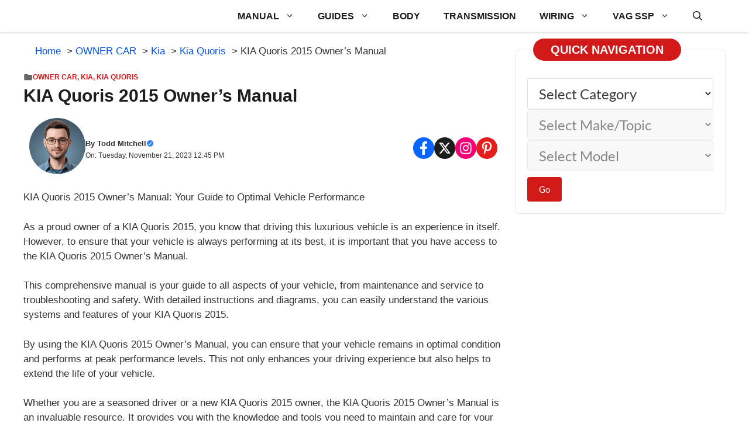

--- FILE ---
content_type: text/html; charset=UTF-8
request_url: https://procarmanuals.com/kia-quoris-2015-owners-manual/
body_size: 36177
content:
<!DOCTYPE html>
<html lang="en-US">
<head>
	<meta charset="UTF-8">
	<title>KIA Quoris 2015 Owner’s Manual - DIY &amp; Guides</title>
<style>.flying-press-lazy-bg{background-image:none!important;}</style>
<link rel='preload' href='https://procarmanuals.com/wp-content/uploads/img/logo/todd_mitchell_96_optimization.png' as='image' imagesrcset='' imagesizes=''/>
<link rel='preload' href='https://procarmanuals.com/wp-content/uploads/generatepress/fonts/lato/S6uyw4BMUTPHjx4wXg.woff2' as='font' type='font/woff2' fetchpriority='high' crossorigin='anonymous'>
<style id="flying-press-css">:root{--gp-font--lato:"Lato"}@font-face{font-display:swap;font-family:Lato;font-style:normal;font-weight:700;src:url(https://procarmanuals.com/wp-content/uploads/generatepress/fonts/lato/S6u9w4BMUTPHh6UVSwiPGQ.woff2)format("woff2")}@font-face{font-display:swap;font-family:Lato;font-style:normal;font-weight:400;src:url(https://procarmanuals.com/wp-content/uploads/generatepress/fonts/lato/S6uyw4BMUTPHjx4wXg.woff2)format("woff2")}.mlcm-container{align-items:center;gap:20px;margin:1rem 0;display:flex;position:relative}.mlcm-container.vertical{flex-direction:column;align-items:stretch}.mlcm-select{width:var(--mlcm-width,250px);background:#fff;border:1px solid #ddd;border-radius:4px;padding:10px 15px;font-size:2rem}.mlcm-select:disabled{opacity:.6;cursor:wait;background:#f5f5f5}.mlcm-select option[value="-1"]{font-style:italic}.mlcm-go-button{color:#fff;cursor:pointer;white-space:nowrap;background:#0073aa;border:none;border-radius:4px;padding:10px 20px;font-size:2rem}.mlcm-go-button:hover{background:#005177}.mlcm-container.vertical .mlcm-go-button{align-self:flex-start;margin-top:10px}@media screen and (width<=768px){.mlcm-container{flex-direction:column!important;gap:12px!important}.mlcm-container .mlcm-select,.mlcm-container.horizontal .mlcm-select{width:100%!important;max-width:100%!important;min-width:unset!important;margin:0!important}.mlcm-container .mlcm-go-button,.mlcm-container.horizontal .mlcm-go-button{order:999;width:100%!important;margin:0!important}.mlcm-level{position:relative;width:100%!important}}.mlcm-screen-reader-text{clip:rect(1px,1px,1px,1px);border:0;width:1px;height:1px;margin:-1px;padding:0;overflow:hidden;word-wrap:normal!important;position:absolute!important}.mlcm-screen-reader-text:focus{z-index:100000;background:#fff;border:1px solid #000;width:auto;height:auto;margin:0;padding:5px;clip:auto!important}blockquote,body,dd,dl,dt,fieldset,figure,h1,h2,h3,h4,h5,h6,hr,html,iframe,legend,li,ol,p,pre,textarea,ul{border:0;margin:0;padding:0}html{-webkit-text-size-adjust:100%;-ms-text-size-adjust:100%;-webkit-font-smoothing:antialiased;-moz-osx-font-smoothing:grayscale;font-family:sans-serif}main{display:block}html{box-sizing:border-box}*,:after,:before{box-sizing:inherit}button,input,optgroup,select,textarea{margin:0;font-family:inherit;font-size:100%}[type=search]{-webkit-appearance:textfield;outline-offset:-2px}[type=search]::-webkit-search-decoration{-webkit-appearance:none}::-moz-focus-inner{border-style:none;padding:0}:-moz-focusring{outline:1px dotted buttontext}body,button,input,select,textarea{text-transform:none;font-family:-apple-system,system-ui,BlinkMacSystemFont,Segoe UI,Helvetica,Arial,sans-serif,Apple Color Emoji,Segoe UI Emoji,Segoe UI Symbol;font-size:17px;font-weight:400;line-height:1.5}p{margin-bottom:1.5em}h1,h2,h3,h4,h5,h6{font-family:inherit;font-size:100%;font-style:inherit;font-weight:inherit}h1{text-transform:none;margin-bottom:20px;font-size:42px;font-weight:400;line-height:1.2em}h2{text-transform:none;margin-bottom:20px;font-size:35px;font-weight:400;line-height:1.2em}h3{text-transform:none;margin-bottom:20px;font-size:29px;font-weight:400;line-height:1.2em}ol,ul{margin:0 0 1.5em 3em}ul{list-style:outside}ol{list-style:decimal}li>ol,li>ul{margin-bottom:0;margin-left:1.5em}b,strong{font-weight:700}ins,mark{text-decoration:none}img{max-width:100%;height:auto}button,input[type=button],input[type=reset],input[type=submit]{color:#fff;cursor:pointer;-webkit-appearance:button;background:#55555e;border:1px solid #fff0;padding:10px 20px}input[type=email],input[type=number],input[type=password],input[type=search],input[type=tel],input[type=text],input[type=url],select,textarea{border:1px solid;border-radius:0;max-width:100%;padding:10px 15px}a,button,input{transition:color .1s ease-in-out,background-color .1s ease-in-out}a{text-decoration:none}.screen-reader-text{clip:rect(1px,1px,1px,1px);clip-path:inset(50%);border:0;width:1px;height:1px;margin:-1px;padding:0;overflow:hidden;word-wrap:normal!important;position:absolute!important}.screen-reader-text:focus{clip-path:none;color:#21759b;z-index:100000;background-color:#f1f1f1;border-radius:3px;width:auto;height:auto;padding:15px 23px 14px;font-size:.875rem;font-weight:700;line-height:normal;text-decoration:none;display:block;top:5px;left:5px;box-shadow:0 0 2px 2px #0009;clip:auto!important}#primary[tabindex="-1"]:focus{outline:0}.main-navigation{z-index:100;clear:both;padding:0;display:block}.main-navigation a{text-transform:none;font-size:15px;font-weight:400;text-decoration:none;display:block}.main-navigation ul{margin:0;padding-left:0;list-style:none}.main-navigation .main-nav ul li a{padding-left:20px;padding-right:20px;line-height:60px}.inside-navigation{position:relative}.main-navigation .inside-navigation{flex-wrap:wrap;justify-content:space-between;align-items:center;display:flex}.main-navigation .main-nav>ul{flex-wrap:wrap;align-items:center;display:flex}.main-navigation li{position:relative}.main-navigation .menu-bar-items{align-items:center;font-size:15px;display:flex}.main-navigation .menu-bar-items a{color:inherit}.main-navigation .menu-bar-item{position:relative}.main-navigation .menu-bar-item>a{padding-left:20px;padding-right:20px;line-height:60px}.sidebar .main-navigation .main-nav{flex-basis:100%}.sidebar .main-navigation .main-nav>ul{flex-direction:column}.sidebar .main-navigation .menu-bar-items{margin:0 auto}.nav-align-right .inside-navigation{justify-content:flex-end}.main-navigation ul ul{float:left;opacity:0;z-index:99999;text-align:left;pointer-events:none;width:200px;height:0;transition:opacity 80ms linear;display:block;position:absolute;top:auto;left:-99999px;overflow:hidden;box-shadow:1px 1px #0000001a}.main-navigation ul ul a{display:block}.main-navigation ul ul li{width:100%}.main-navigation .main-nav ul ul li a{padding:10px 20px;font-size:14px;line-height:normal}.main-navigation .main-nav ul li.menu-item-has-children>a{padding-right:0;position:relative}.main-navigation:not(.toggled) ul li.sfHover>ul,.main-navigation:not(.toggled) ul li:hover>ul{opacity:1;pointer-events:auto;height:auto;transition-delay:.15s;left:auto;overflow:visible}.main-navigation:not(.toggled) ul ul li.sfHover>ul,.main-navigation:not(.toggled) ul ul li:hover>ul{top:0;left:100%}.menu-item-has-children .dropdown-menu-toggle{clear:both;height:100%;padding-left:10px;padding-right:20px;display:inline-block}.menu-item-has-children ul .dropdown-menu-toggle{margin-top:-10px;padding-top:10px;padding-bottom:10px}.sidebar .menu-item-has-children .dropdown-menu-toggle,nav ul ul .menu-item-has-children .dropdown-menu-toggle{float:right}.widget-area .main-navigation li{float:none;width:100%;margin:0;padding:0;display:block}.sidebar .main-navigation.sub-menu-right ul li.sfHover ul,.sidebar .main-navigation.sub-menu-right ul li:hover ul{top:0;left:100%}.entry-header,.site-content{word-wrap:break-word}.site-content{display:flex}.grid-container{max-width:1200px;margin-left:auto;margin-right:auto}.page-header,.sidebar .widget,.site-main>*{margin-bottom:20px}.separate-containers .site-main{margin:20px}.separate-containers.both-right .site-main,.separate-containers.right-sidebar .site-main{margin-left:0}.separate-containers .inside-left-sidebar,.separate-containers .inside-right-sidebar{margin-top:20px;margin-bottom:20px}.widget-area .main-navigation{margin-bottom:20px}.one-container .site-main>:last-child,.separate-containers .site-main>:last-child{margin-bottom:0}.sidebar .grid-container{width:100%;max-width:100%}.gp-icon{align-self:center;display:inline-flex}.gp-icon svg{fill:currentColor;width:1em;height:1em;position:relative;top:.125em}.close-search .icon-search svg:first-child,.icon-menu-bars svg:nth-child(2),.icon-search svg:nth-child(2),.toggled .icon-menu-bars svg:first-child{display:none}.container.grid-container{width:auto}.menu-toggle,.mobile-bar-items,.sidebar-nav-mobile{display:none}.menu-toggle{text-transform:none;cursor:pointer;margin:0;padding:0 20px;font-size:15px;font-weight:400;line-height:60px}button.menu-toggle{text-align:center;background-color:#fff0;border:0;flex-grow:1}button.menu-toggle:active,button.menu-toggle:focus,button.menu-toggle:hover{background-color:#fff0}.has-menu-bar-items button.menu-toggle{flex-grow:0}@media (width<=768px){a,body,button,input,select,textarea{transition:all ease-in-out}.site-content{flex-direction:column}.container .site-content .content-area{width:auto}.is-left-sidebar.sidebar,.is-right-sidebar.sidebar{order:initial;width:auto}#main{margin-left:0;margin-right:0}body:not(.no-sidebar) #main{margin-bottom:0}}body{background-color:var(--background-1);color:var(--text-1)}a{color:var(--link-text)}a:hover,a:focus,a:active{color:var(--text-2)}:root{--background:#fff;--background-1:#fff;--text-1:#1d1d1d;--text-2:#383838;--link-text:#0553ef;--color-background:#d11919;--color-background-hover:#e61d1d;--border-color:#e9e9e9}.gp-modal:not(.gp-modal--open):not(.gp-modal--transition){display:none}.gp-modal__overlay{z-index:10000;backdrop-filter:blur(3px);opacity:0;background:#0003;justify-content:center;align-items:center;transition:opacity .5s;display:flex;position:fixed;inset:0}.gp-modal__container{max-width:100%;max-height:100vh;padding:0 10px;transition:transform .5s;transform:scale(.9)}.search-modal-fields{display:flex}.gp-search-modal .gp-modal__overlay{background:var(--gp-search-modal-overlay-bg-color);align-items:flex-start;padding-top:25vh}.search-modal-form{background-color:var(--gp-search-modal-bg-color);width:500px;max-width:100%;color:var(--gp-search-modal-text-color)}.search-modal-form .search-field,.search-modal-form .search-field:focus{appearance:none;color:currentColor;background-color:#fff0;border:0;width:100%;height:60px}.search-modal-fields button,.search-modal-fields button:active,.search-modal-fields button:focus,.search-modal-fields button:hover{color:currentColor;background-color:#fff0;border:0;width:60px}body,button,input,select,textarea{font-family:var(--gp-font--lato);font-size:17px}@media (width<=768px){body,button,input,select,textarea{font-size:14px}}button:not(.menu-toggle),html input[type=button],input[type=reset],input[type=submit],.button,.wp-block-button .wp-block-button__link{font-size:15px}h1{font-size:30px;font-weight:700}@media (width<=1024px){h1{font-size:26px}}@media (width<=768px){h1{font-size:24px}}h2{font-size:24px;font-weight:700}@media (width<=1024px){h2{font-size:24px}}@media (width<=768px){h2{font-size:24px}}h3{font-size:22px;font-weight:700}@media (width<=768px){h3{font-size:20px}}.main-navigation a,.main-navigation .menu-toggle,.main-navigation .menu-bar-items{font-size:16px;font-weight:700}.main-navigation,.main-navigation ul ul{background-color:var(--background)}.main-navigation .main-nav ul li a,.main-navigation .menu-toggle,.main-navigation .menu-bar-items{color:var(--text-1)}.main-navigation .main-nav ul li:not([class*=current-menu-]):hover>a,.main-navigation .main-nav ul li:not([class*=current-menu-]):focus>a,.main-navigation .main-nav ul li.sfHover:not([class*=current-menu-])>a,.main-navigation .menu-bar-item:hover>a,.main-navigation .menu-bar-item.sfHover>a{color:var(--color-background-hover);background-color:var(--background)}button.menu-toggle:hover,button.menu-toggle:focus{color:var(--text-1)}.main-navigation .main-nav ul li[class*=current-menu-]>a{color:var(--text-1);background-color:var(--background)}h1,h2,h3{color:var(--text-1)}input[type=text],input[type=email],input[type=url],input[type=password],input[type=search],input[type=tel],input[type=number],textarea,select,input[type=text]:focus,input[type=email]:focus,input[type=url]:focus,input[type=password]:focus,input[type=search]:focus,input[type=tel]:focus,input[type=number]:focus,textarea:focus,select:focus{color:var(--text-2);background-color:var(--background-1);border-color:var(--text-2)}button,html input[type=button],input[type=reset],input[type=submit],a.button,a.wp-block-button__link:not(.has-background){color:#fff;background-color:var(--color-background)}button:hover,html input[type=button]:hover,input[type=reset]:hover,input[type=submit]:hover,a.button:hover,button:focus,html input[type=button]:focus,input[type=reset]:focus,input[type=submit]:focus,a.button:focus,a.wp-block-button__link:not(.has-background):active,a.wp-block-button__link:not(.has-background):focus,a.wp-block-button__link:not(.has-background):hover{color:#fff;background-color:var(--color-background-hover)}:root{--gp-search-modal-bg-color:#fff;--gp-search-modal-text-color:#171717;--gp-search-modal-overlay-bg-color:#21212126}@media (width<=768px){.main-navigation .menu-bar-item:hover>a,.main-navigation .menu-bar-item.sfHover>a{color:var(--text-1);background:0 0}}.nav-below-header .main-navigation .inside-navigation.grid-container,.nav-above-header .main-navigation .inside-navigation.grid-container{padding:0 20px}.main-navigation .main-nav ul li a,.menu-toggle,.main-navigation .menu-bar-item>a{line-height:55px}.main-navigation.slideout-navigation .main-nav>ul>li>a{line-height:50px}.main-navigation{box-shadow:0 1px 4px #00000029}@media (width>=768px){.sticky-container>.gb-inside-container,.sticky-container{position:sticky;top:80px}#right-sidebar .inside-right-sidebar{height:100%}}.breadcrumb{margin:0 20px}@keyframes WPLiteTheme-GreenBorderAnimation{0%{border-color:#fff0}50%{border-color:#25d366}to{border-color:#fff0}}@keyframes WPLiteTheme-BlueBorderAnimation{0%{border-color:#fff0}50%{border-color:#0086ce}to{border-color:#fff0}}@media only screen and (width>=960px){.sticky-footer-menu{display:none!important}}.sticky-footer-menu{z-index:23235;width:100%;height:60px;position:fixed;bottom:0;box-shadow:0 5px 15px #00000059}.main-navigation.offside{width:var(--gp-slideout-width);z-index:9999;-webkit-overflow-scrolling:touch;height:100vh;position:fixed;top:0;overflow:auto}.offside,.offside--left{left:calc(var(--gp-slideout-width)*-1)}.offside-js--init{overflow-x:hidden}.slideout-navigation.main-navigation:not(.is-open):not(.slideout-transition){display:none}.slideout-overlay{z-index:100000;visibility:hidden;opacity:0;cursor:pointer;background-color:#000c;width:100%;height:100vh;min-height:100%;transition:visibility .2s,opacity .2s;position:fixed;inset:0}.slideout-overlay button.slideout-exit{color:#fff;opacity:0;background-color:#fff0;border:0;font-size:30px;position:fixed;top:0}button.slideout-exit:hover{background-color:#fff0}.slideout-navigation button.slideout-exit{text-align:left;box-sizing:border-box;background:0 0;border:0;width:100%;padding-top:20px;padding-bottom:20px}.slideout-navigation .main-nav,.slideout-navigation .slideout-widget:not(:last-child){margin-bottom:40px}.slideout-navigation:not(.do-overlay) .main-nav{box-sizing:border-box;width:100%}.slideout-navigation .slideout-menu{display:block}#generate-slideout-menu{z-index:100001}#generate-slideout-menu .slideout-menu li{float:none;clear:both;text-align:left;width:100%}#generate-slideout-menu.main-navigation ul ul,#generate-slideout-menu .slideout-menu li.sfHover>ul,#generate-slideout-menu .slideout-menu li:hover>ul{display:none}#generate-slideout-menu.main-navigation .main-nav ul ul{width:100%;position:relative;top:0;left:0}.slide-opened .slideout-exit:not(.has-svg-icon):before,.slideout-navigation button.slideout-exit:not(.has-svg-icon):before{content:"";text-align:center;width:1.28571em;font-family:GP Premium;line-height:1em;display:inline-block}.slideout-navigation .menu-item-has-children .dropdown-menu-toggle{float:right}.slideout-navigation .sub-menu .dropdown-menu-toggle .gp-icon svg{transform:rotate(0)}@media (width<=768px){.slideout-overlay button.slideout-exit{padding:10px;font-size:20px}.slideout-overlay{height:calc(100vh + 100px);min-height:calc(100% + 100px);top:-100px}}.main-navigation .menu-toggle{flex-grow:1;width:auto}</style><link rel="preload" href="https://procarmanuals.com/wp-content/uploads/generatepress/fonts/lato/S6uyw4BMUTPHjx4wXg.woff2" as="font" type="font/woff2" crossorigin fetchpriority="high">
<link rel='preconnect' href='https://procarmanuals.com' crossorigin>
<meta name="viewport" content="width=device-width, initial-scale=1"><meta name="dc.title" content="KIA Quoris 2015 Owner’s Manual - DIY &amp; Guides">
<meta name="dc.description" content="Download and view your free PDF file of the KIA Quoris 2015 owner manual on our comprehensive online database of automotive owners manuals">
<meta name="dc.relation" content="https://procarmanuals.com/kia-quoris-2015-owners-manual/">
<meta name="dc.source" content="https://procarmanuals.com/">
<meta name="dc.language" content="en_US">
<meta name="description" content="Download and view your free PDF file of the KIA Quoris 2015 owner manual on our comprehensive online database of automotive owners manuals">
<meta property="article:published_time" content="2023-11-21T12:45:41+03:00">
<meta property="article:modified_time" content="2025-11-22T00:22:01+03:00">
<meta property="og:updated_time" content="2025-11-22T00:22:01+03:00">
<meta name="thumbnail" content="https://procarmanuals.com/wp-content/uploads/img/owner/kia-quoris-2015-owner-manual-150x150.jpg">
<meta name="robots" content="index, follow, max-snippet:-1, max-image-preview:large, max-video-preview:-1">
<link rel="canonical" href="https://procarmanuals.com/kia-quoris-2015-owners-manual/">
<meta property="og:url" content="https://procarmanuals.com/kia-quoris-2015-owners-manual/">
<meta property="og:site_name" content="ProCarManuals.com">
<meta property="og:locale" content="en_US">
<meta property="og:type" content="article">
<meta property="article:author" content="https://www.facebook.com/procarmanualscom">
<meta property="article:publisher" content="https://www.facebook.com/procarmanualscom">
<meta property="article:section" content="Kia Quoris">
<meta property="og:title" content="KIA Quoris 2015 Owner’s Manual - DIY &amp; Guides">
<meta property="og:description" content="Download and view your free PDF file of the KIA Quoris 2015 owner manual on our comprehensive online database of automotive owners manuals">
<meta property="og:image" content="https://procarmanuals.com/wp-content/uploads/img/owner/kia-quoris-2015-owner-manual.jpg">
<meta property="og:image:secure_url" content="https://procarmanuals.com/wp-content/uploads/img/owner/kia-quoris-2015-owner-manual.jpg">
<meta property="og:image:width" content="1661">
<meta property="og:image:height" content="1199">
<meta property="og:image:alt" content="KIA Quoris 2015 Owner&#039;s Manual">
<meta name="twitter:card" content="summary">
<meta name="twitter:site" content="@ProCarManuals">
<meta name="twitter:creator" content="@ProCarManuals">
<meta name="twitter:title" content="KIA Quoris 2015 Owner’s Manual - DIY &amp; Guides">
<meta name="twitter:description" content="Download and view your free PDF file of the KIA Quoris 2015 owner manual on our comprehensive online database of automotive owners manuals">
<meta name="twitter:image" content="https://procarmanuals.com/wp-content/uploads/img/owner/kia-quoris-2015-owner-manual.jpg">
<script type="application/ld+json">{"@context":"https:\/\/schema.org\/","@type":"Article","datePublished":"2023-11-21T12:45:41+03:00","dateModified":"2025-11-22T00:22:01+03:00","mainEntityOfPage":{"@type":"WebPage","@id":"https:\/\/procarmanuals.com\/kia-quoris-2015-owners-manual\/"},"headline":"KIA Quoris 2015 Owner\u2019s Manual","author":{"@type":"Person","name":"Todd Mitchell","url":"https:\/\/procarmanuals.com\/"},"image":{"@type":"ImageObject","url":"https:\/\/procarmanuals.com\/wp-content\/uploads\/img\/owner\/kia-quoris-2015-owner-manual.jpg"},"publisher":{"@type":"Organization","name":"ProCarManuals.com","logo":{"@type":"ImageObject","url":"https:\/\/procarmanuals.com\/wp-content\/uploads\/img\/logo\/2025\/logo_v3.png","width":"1024","height":"1024"},"sameAs":["https:\/\/www.facebook.com\/procarmanualscom","https:\/\/twitter.com\/@ProCarManuals","https:\/\/www.pinterest.com\/procarmanuals\/","https:\/\/instagram.com\/procarmanualscom"]},"description":"KIA Quoris 2015 Owner\u2019s Manual: Your Guide to Optimal Vehicle Performance As a proud owner of a KIA Quoris 2015, you know that driving this luxurious vehicle is an experience in itself. However, to ensure that your vehicle is always performing at its best, it is important that you have&hellip;"}</script>
<script type="application/ld+json">{"@context":"https:\/\/schema.org","name":"Breadcrumb","@type":"BreadcrumbList","itemListElement":[{"@type":"ListItem","position":1,"item":{"@type":"WebPage","id":"https:\/\/procarmanuals.com\/category\/owner\/#webpage","url":"https:\/\/procarmanuals.com\/category\/owner\/","name":"OWNER CAR"}},{"@type":"ListItem","position":2,"item":{"@type":"WebPage","id":"https:\/\/procarmanuals.com\/category\/owner\/kia-owner\/#webpage","url":"https:\/\/procarmanuals.com\/category\/owner\/kia-owner\/","name":"Kia"}},{"@type":"ListItem","position":3,"item":{"@type":"WebPage","id":"https:\/\/procarmanuals.com\/category\/owner\/kia-owner\/kia-quoris-owner\/#webpage","url":"https:\/\/procarmanuals.com\/category\/owner\/kia-owner\/kia-quoris-owner\/","name":"Kia Quoris"}},{"@type":"ListItem","position":4,"item":{"@type":"WebPage","id":"https:\/\/procarmanuals.com\/kia-quoris-2015-owners-manual\/#webpage","url":"https:\/\/procarmanuals.com\/kia-quoris-2015-owners-manual\/","name":"KIA Quoris 2015 Owner\u2019s Manual"}}]}</script>
<style id='wp-img-auto-sizes-contain-inline-css'>img:is([sizes=auto i],[sizes^="auto," i]){contain-intrinsic-size:3000px 1500px}
/*# sourceURL=wp-img-auto-sizes-contain-inline-css */</style>
<link rel='stylesheet' id='generatepress-fonts-css' media='all'  data-href="https://procarmanuals.com/wp-content/cache/flying-press/396664b07c5a.fonts.css"/>
<style id='wp-block-library-inline-css'>:root{--wp-block-synced-color:#7a00df;--wp-block-synced-color--rgb:122,0,223;--wp-bound-block-color:var(--wp-block-synced-color);--wp-editor-canvas-background:#ddd;--wp-admin-theme-color:#007cba;--wp-admin-theme-color--rgb:0,124,186;--wp-admin-theme-color-darker-10:#006ba1;--wp-admin-theme-color-darker-10--rgb:0,107,160.5;--wp-admin-theme-color-darker-20:#005a87;--wp-admin-theme-color-darker-20--rgb:0,90,135;--wp-admin-border-width-focus:2px}@media (min-resolution:192dpi){:root{--wp-admin-border-width-focus:1.5px}}.wp-element-button{cursor:pointer}:root .has-very-light-gray-background-color{background-color:#eee}:root .has-very-dark-gray-background-color{background-color:#313131}:root .has-very-light-gray-color{color:#eee}:root .has-very-dark-gray-color{color:#313131}:root .has-vivid-green-cyan-to-vivid-cyan-blue-gradient-background{background:linear-gradient(135deg,#00d084,#0693e3)}:root .has-purple-crush-gradient-background{background:linear-gradient(135deg,#34e2e4,#4721fb 50%,#ab1dfe)}:root .has-hazy-dawn-gradient-background{background:linear-gradient(135deg,#faaca8,#dad0ec)}:root .has-subdued-olive-gradient-background{background:linear-gradient(135deg,#fafae1,#67a671)}:root .has-atomic-cream-gradient-background{background:linear-gradient(135deg,#fdd79a,#004a59)}:root .has-nightshade-gradient-background{background:linear-gradient(135deg,#330968,#31cdcf)}:root .has-midnight-gradient-background{background:linear-gradient(135deg,#020381,#2874fc)}:root{--wp--preset--font-size--normal:16px;--wp--preset--font-size--huge:42px}.has-regular-font-size{font-size:1em}.has-larger-font-size{font-size:2.625em}.has-normal-font-size{font-size:var(--wp--preset--font-size--normal)}.has-huge-font-size{font-size:var(--wp--preset--font-size--huge)}.has-text-align-center{text-align:center}.has-text-align-left{text-align:left}.has-text-align-right{text-align:right}.has-fit-text{white-space:nowrap!important}#end-resizable-editor-section{display:none}.aligncenter{clear:both}.items-justified-left{justify-content:flex-start}.items-justified-center{justify-content:center}.items-justified-right{justify-content:flex-end}.items-justified-space-between{justify-content:space-between}.screen-reader-text{border:0;clip-path:inset(50%);height:1px;margin:-1px;overflow:hidden;padding:0;position:absolute;width:1px;word-wrap:normal!important}.screen-reader-text:focus{background-color:#ddd;clip-path:none;color:#444;display:block;font-size:1em;height:auto;left:5px;line-height:normal;padding:15px 23px 14px;text-decoration:none;top:5px;width:auto;z-index:100000}html :where(.has-border-color){border-style:solid}html :where([style*=border-top-color]){border-top-style:solid}html :where([style*=border-right-color]){border-right-style:solid}html :where([style*=border-bottom-color]){border-bottom-style:solid}html :where([style*=border-left-color]){border-left-style:solid}html :where([style*=border-width]){border-style:solid}html :where([style*=border-top-width]){border-top-style:solid}html :where([style*=border-right-width]){border-right-style:solid}html :where([style*=border-bottom-width]){border-bottom-style:solid}html :where([style*=border-left-width]){border-left-style:solid}html :where(img[class*=wp-image-]){height:auto;max-width:100%}:where(figure){margin:0 0 1em}html :where(.is-position-sticky){--wp-admin--admin-bar--position-offset:var(--wp-admin--admin-bar--height,0px)}@media screen and (max-width:600px){html :where(.is-position-sticky){--wp-admin--admin-bar--position-offset:0px}}

/*# sourceURL=wp-block-library-inline-css */</style><style id='global-styles-inline-css'>:root{--wp--preset--aspect-ratio--square: 1;--wp--preset--aspect-ratio--4-3: 4/3;--wp--preset--aspect-ratio--3-4: 3/4;--wp--preset--aspect-ratio--3-2: 3/2;--wp--preset--aspect-ratio--2-3: 2/3;--wp--preset--aspect-ratio--16-9: 16/9;--wp--preset--aspect-ratio--9-16: 9/16;--wp--preset--color--black: #000000;--wp--preset--color--cyan-bluish-gray: #abb8c3;--wp--preset--color--white: #ffffff;--wp--preset--color--pale-pink: #f78da7;--wp--preset--color--vivid-red: #cf2e2e;--wp--preset--color--luminous-vivid-orange: #ff6900;--wp--preset--color--luminous-vivid-amber: #fcb900;--wp--preset--color--light-green-cyan: #7bdcb5;--wp--preset--color--vivid-green-cyan: #00d084;--wp--preset--color--pale-cyan-blue: #8ed1fc;--wp--preset--color--vivid-cyan-blue: #0693e3;--wp--preset--color--vivid-purple: #9b51e0;--wp--preset--color--background: var(--background);--wp--preset--color--background-1: var(--background-1);--wp--preset--color--text-1: var(--text-1);--wp--preset--color--text-2: var(--text-2);--wp--preset--color--link-text: var(--link-text);--wp--preset--color--color-background: var(--color-background);--wp--preset--color--color-background-hover: var(--color-background-hover);--wp--preset--color--border-color: var(--border-color);--wp--preset--gradient--vivid-cyan-blue-to-vivid-purple: linear-gradient(135deg,rgb(6,147,227) 0%,rgb(155,81,224) 100%);--wp--preset--gradient--light-green-cyan-to-vivid-green-cyan: linear-gradient(135deg,rgb(122,220,180) 0%,rgb(0,208,130) 100%);--wp--preset--gradient--luminous-vivid-amber-to-luminous-vivid-orange: linear-gradient(135deg,rgb(252,185,0) 0%,rgb(255,105,0) 100%);--wp--preset--gradient--luminous-vivid-orange-to-vivid-red: linear-gradient(135deg,rgb(255,105,0) 0%,rgb(207,46,46) 100%);--wp--preset--gradient--very-light-gray-to-cyan-bluish-gray: linear-gradient(135deg,rgb(238,238,238) 0%,rgb(169,184,195) 100%);--wp--preset--gradient--cool-to-warm-spectrum: linear-gradient(135deg,rgb(74,234,220) 0%,rgb(151,120,209) 20%,rgb(207,42,186) 40%,rgb(238,44,130) 60%,rgb(251,105,98) 80%,rgb(254,248,76) 100%);--wp--preset--gradient--blush-light-purple: linear-gradient(135deg,rgb(255,206,236) 0%,rgb(152,150,240) 100%);--wp--preset--gradient--blush-bordeaux: linear-gradient(135deg,rgb(254,205,165) 0%,rgb(254,45,45) 50%,rgb(107,0,62) 100%);--wp--preset--gradient--luminous-dusk: linear-gradient(135deg,rgb(255,203,112) 0%,rgb(199,81,192) 50%,rgb(65,88,208) 100%);--wp--preset--gradient--pale-ocean: linear-gradient(135deg,rgb(255,245,203) 0%,rgb(182,227,212) 50%,rgb(51,167,181) 100%);--wp--preset--gradient--electric-grass: linear-gradient(135deg,rgb(202,248,128) 0%,rgb(113,206,126) 100%);--wp--preset--gradient--midnight: linear-gradient(135deg,rgb(2,3,129) 0%,rgb(40,116,252) 100%);--wp--preset--font-size--small: 13px;--wp--preset--font-size--medium: 20px;--wp--preset--font-size--large: 36px;--wp--preset--font-size--x-large: 42px;--wp--preset--spacing--20: 0.44rem;--wp--preset--spacing--30: 0.67rem;--wp--preset--spacing--40: 1rem;--wp--preset--spacing--50: 1.5rem;--wp--preset--spacing--60: 2.25rem;--wp--preset--spacing--70: 3.38rem;--wp--preset--spacing--80: 5.06rem;--wp--preset--shadow--natural: 6px 6px 9px rgba(0, 0, 0, 0.2);--wp--preset--shadow--deep: 12px 12px 50px rgba(0, 0, 0, 0.4);--wp--preset--shadow--sharp: 6px 6px 0px rgba(0, 0, 0, 0.2);--wp--preset--shadow--outlined: 6px 6px 0px -3px rgb(255, 255, 255), 6px 6px rgb(0, 0, 0);--wp--preset--shadow--crisp: 6px 6px 0px rgb(0, 0, 0);}:where(.is-layout-flex){gap: 0.5em;}:where(.is-layout-grid){gap: 0.5em;}body .is-layout-flex{display: flex;}.is-layout-flex{flex-wrap: wrap;align-items: center;}.is-layout-flex > :is(*, div){margin: 0;}body .is-layout-grid{display: grid;}.is-layout-grid > :is(*, div){margin: 0;}:where(.wp-block-columns.is-layout-flex){gap: 2em;}:where(.wp-block-columns.is-layout-grid){gap: 2em;}:where(.wp-block-post-template.is-layout-flex){gap: 1.25em;}:where(.wp-block-post-template.is-layout-grid){gap: 1.25em;}.has-black-color{color: var(--wp--preset--color--black) !important;}.has-cyan-bluish-gray-color{color: var(--wp--preset--color--cyan-bluish-gray) !important;}.has-white-color{color: var(--wp--preset--color--white) !important;}.has-pale-pink-color{color: var(--wp--preset--color--pale-pink) !important;}.has-vivid-red-color{color: var(--wp--preset--color--vivid-red) !important;}.has-luminous-vivid-orange-color{color: var(--wp--preset--color--luminous-vivid-orange) !important;}.has-luminous-vivid-amber-color{color: var(--wp--preset--color--luminous-vivid-amber) !important;}.has-light-green-cyan-color{color: var(--wp--preset--color--light-green-cyan) !important;}.has-vivid-green-cyan-color{color: var(--wp--preset--color--vivid-green-cyan) !important;}.has-pale-cyan-blue-color{color: var(--wp--preset--color--pale-cyan-blue) !important;}.has-vivid-cyan-blue-color{color: var(--wp--preset--color--vivid-cyan-blue) !important;}.has-vivid-purple-color{color: var(--wp--preset--color--vivid-purple) !important;}.has-black-background-color{background-color: var(--wp--preset--color--black) !important;}.has-cyan-bluish-gray-background-color{background-color: var(--wp--preset--color--cyan-bluish-gray) !important;}.has-white-background-color{background-color: var(--wp--preset--color--white) !important;}.has-pale-pink-background-color{background-color: var(--wp--preset--color--pale-pink) !important;}.has-vivid-red-background-color{background-color: var(--wp--preset--color--vivid-red) !important;}.has-luminous-vivid-orange-background-color{background-color: var(--wp--preset--color--luminous-vivid-orange) !important;}.has-luminous-vivid-amber-background-color{background-color: var(--wp--preset--color--luminous-vivid-amber) !important;}.has-light-green-cyan-background-color{background-color: var(--wp--preset--color--light-green-cyan) !important;}.has-vivid-green-cyan-background-color{background-color: var(--wp--preset--color--vivid-green-cyan) !important;}.has-pale-cyan-blue-background-color{background-color: var(--wp--preset--color--pale-cyan-blue) !important;}.has-vivid-cyan-blue-background-color{background-color: var(--wp--preset--color--vivid-cyan-blue) !important;}.has-vivid-purple-background-color{background-color: var(--wp--preset--color--vivid-purple) !important;}.has-black-border-color{border-color: var(--wp--preset--color--black) !important;}.has-cyan-bluish-gray-border-color{border-color: var(--wp--preset--color--cyan-bluish-gray) !important;}.has-white-border-color{border-color: var(--wp--preset--color--white) !important;}.has-pale-pink-border-color{border-color: var(--wp--preset--color--pale-pink) !important;}.has-vivid-red-border-color{border-color: var(--wp--preset--color--vivid-red) !important;}.has-luminous-vivid-orange-border-color{border-color: var(--wp--preset--color--luminous-vivid-orange) !important;}.has-luminous-vivid-amber-border-color{border-color: var(--wp--preset--color--luminous-vivid-amber) !important;}.has-light-green-cyan-border-color{border-color: var(--wp--preset--color--light-green-cyan) !important;}.has-vivid-green-cyan-border-color{border-color: var(--wp--preset--color--vivid-green-cyan) !important;}.has-pale-cyan-blue-border-color{border-color: var(--wp--preset--color--pale-cyan-blue) !important;}.has-vivid-cyan-blue-border-color{border-color: var(--wp--preset--color--vivid-cyan-blue) !important;}.has-vivid-purple-border-color{border-color: var(--wp--preset--color--vivid-purple) !important;}.has-vivid-cyan-blue-to-vivid-purple-gradient-background{background: var(--wp--preset--gradient--vivid-cyan-blue-to-vivid-purple) !important;}.has-light-green-cyan-to-vivid-green-cyan-gradient-background{background: var(--wp--preset--gradient--light-green-cyan-to-vivid-green-cyan) !important;}.has-luminous-vivid-amber-to-luminous-vivid-orange-gradient-background{background: var(--wp--preset--gradient--luminous-vivid-amber-to-luminous-vivid-orange) !important;}.has-luminous-vivid-orange-to-vivid-red-gradient-background{background: var(--wp--preset--gradient--luminous-vivid-orange-to-vivid-red) !important;}.has-very-light-gray-to-cyan-bluish-gray-gradient-background{background: var(--wp--preset--gradient--very-light-gray-to-cyan-bluish-gray) !important;}.has-cool-to-warm-spectrum-gradient-background{background: var(--wp--preset--gradient--cool-to-warm-spectrum) !important;}.has-blush-light-purple-gradient-background{background: var(--wp--preset--gradient--blush-light-purple) !important;}.has-blush-bordeaux-gradient-background{background: var(--wp--preset--gradient--blush-bordeaux) !important;}.has-luminous-dusk-gradient-background{background: var(--wp--preset--gradient--luminous-dusk) !important;}.has-pale-ocean-gradient-background{background: var(--wp--preset--gradient--pale-ocean) !important;}.has-electric-grass-gradient-background{background: var(--wp--preset--gradient--electric-grass) !important;}.has-midnight-gradient-background{background: var(--wp--preset--gradient--midnight) !important;}.has-small-font-size{font-size: var(--wp--preset--font-size--small) !important;}.has-medium-font-size{font-size: var(--wp--preset--font-size--medium) !important;}.has-large-font-size{font-size: var(--wp--preset--font-size--large) !important;}.has-x-large-font-size{font-size: var(--wp--preset--font-size--x-large) !important;}
/*# sourceURL=global-styles-inline-css */</style>

<style id='classic-theme-styles-inline-css'>/*! This file is auto-generated */
.wp-block-button__link{color:#fff;background-color:#32373c;border-radius:9999px;box-shadow:none;text-decoration:none;padding:calc(.667em + 2px) calc(1.333em + 2px);font-size:1.125em}.wp-block-file__button{background:#32373c;color:#fff;text-decoration:none}
/*# sourceURL=/wp-includes/css/classic-themes.min.css */</style>
<link rel='stylesheet' id='mlcm-frontend-css' media='all'  data-href="https://procarmanuals.com/wp-content/cache/flying-press/5f6cac87e6e2.frontend.css"/>
<style id='mlcm-frontend-inline-css'>.mlcm-select{width:400px}.mlcm-select{font-size:1.5rem}.mlcm-container{gap:20px}.mlcm-go-button{background:#d11919}.mlcm-go-button{font-size:1.5rem}.mlcm-go-button:hover{background:#fa0025}
/*# sourceURL=mlcm-frontend-inline-css */</style>
<link rel='stylesheet' id='generate-style-css' media='all'  data-href="https://procarmanuals.com/wp-content/cache/flying-press/b7e067012db6.main.min.css"/>
<style id='generate-style-inline-css'>.is-right-sidebar{width:30%;}.is-left-sidebar{width:25%;}.site-content .content-area{width:70%;}@media (max-width: 768px){.main-navigation .menu-toggle,.sidebar-nav-mobile:not(#sticky-placeholder){display:block;}.main-navigation ul,.gen-sidebar-nav,.main-navigation:not(.slideout-navigation):not(.toggled) .main-nav > ul,.has-inline-mobile-toggle #site-navigation .inside-navigation > *:not(.navigation-search):not(.main-nav){display:none;}.nav-align-right .inside-navigation,.nav-align-center .inside-navigation{justify-content:space-between;}}
.dynamic-author-image-rounded{border-radius:100%;}.dynamic-featured-image, .dynamic-author-image{vertical-align:middle;}.one-container.blog .dynamic-content-template:not(:last-child), .one-container.archive .dynamic-content-template:not(:last-child){padding-bottom:0px;}.dynamic-entry-excerpt > p:last-child{margin-bottom:0px;}
/*# sourceURL=generate-style-inline-css */</style>
<link rel='stylesheet' id='generatepress-dynamic-css' media='all'  data-href="https://procarmanuals.com/wp-content/cache/flying-press/ef24cf09920d.style.min.css"/>
<link rel='stylesheet' id='generate-child-css' media='all'  data-href="https://procarmanuals.com/wp-content/cache/flying-press/bf9df3a0eafb.style.css"/>
<style id='generateblocks-inline-css'>.gb-container.gb-tabs__item:not(.gb-tabs__item-open){display:none;}@media (max-width: 1024px) {.gb-container-7a9ab26e{padding-right:20px;padding-bottom:20px;padding-left:20px;}}@media (max-width: 767px) {.gb-container-7a9ab26e{padding-right:20px;padding-left:20px;}}:root{--gb-container-width:1200px;}.gb-container .wp-block-image img{vertical-align:middle;}.gb-grid-wrapper .wp-block-image{margin-bottom:0;}.gb-highlight{background:none;}.gb-shape{line-height:0;}.gb-container-link{position:absolute;top:0;right:0;bottom:0;left:0;z-index:99;}.gb-element-0fed586e{margin-bottom:30px}.gb-element-6b4f5739{border:1px solid var(--border-color);border-radius:5px}@media (max-width:767px){.gb-element-6b4f5739{margin-left:20px;margin-right:20px}}.gb-element-9f4f2b44{margin:-20px 30px 30px 30px}@media (max-width:1024px){.gb-element-9f4f2b44{margin-left:20px;margin-right:20px}}.gb-element-782a5ee7{margin-bottom:20px;margin-left:20px;margin-right:20px}.gb-element-33f9fa0a{margin-left:auto;margin-right:auto;max-width:var(--gb-container-width)}@media (max-width:1024px){.gb-element-33f9fa0a{margin-left:20px;margin-right:20px}}.gb-element-59c624ad{align-items:center;display:flex;justify-content:space-between;margin-bottom:20px;padding-left:10px;padding-right:10px}@media (max-width:767px){.gb-element-59c624ad{align-items:flex-start;column-gap:10px;display:flex;flex-direction:column;row-gap:10px}}.gb-element-32521dbc{align-items:center;column-gap:10px;display:flex}.gb-element-a2e90bdf{align-items:center;column-gap:6px;display:flex;row-gap:6px}@media (max-width:767px){.gb-element-3963edd5{height:250px;padding-bottom:10px}}.gb-element-e27f1ce6{background-color:#25313d;margin-top:60px;position:relative}@media (max-width:1024px){.gb-element-e27f1ce6{margin-top:5px}}@media (max-width:767px){.gb-element-e27f1ce6{margin-bottom:60px}}.gb-element-8e59ecc3{column-gap:40px;display:flex;margin-left:auto;margin-right:auto;max-width:var(--gb-container-width);row-gap:40px;border-bottom:1px solid var(--border-color);padding:80px 20px 40px 20px}@media (max-width:1024px){.gb-element-8e59ecc3{display:flex;flex-wrap:wrap}}@media (max-width:767px){.gb-element-8e59ecc3{display:flex;flex-direction:column}}.gb-element-e2e4fa3d{width:30%}@media (max-width:1024px){.gb-element-e2e4fa3d{width:47%}}@media (max-width:767px){.gb-element-e2e4fa3d{width:100%}}.gb-element-74cf7c94{display:flex;flex-direction:column;width:20%}@media (max-width:1024px){.gb-element-74cf7c94{width:47%}}@media (max-width:767px){.gb-element-74cf7c94{width:100%}}.gb-element-931ba0c9{display:flex;flex-direction:column;width:20%}@media (max-width:1024px){.gb-element-931ba0c9{width:47%}}@media (max-width:767px){.gb-element-931ba0c9{width:100%}}.gb-element-ede56ef4{width:30%}@media (max-width:1024px){.gb-element-ede56ef4{width:47%}}@media (max-width:767px){.gb-element-ede56ef4{width:100%}}.gb-element-1da6670c{flex-direction:row;border:1px solid #575757;border-radius:5px;padding:12px 8px}.gb-element-10e00dcb{column-gap:10px;display:flex;justify-content:center;margin-bottom:20px;row-gap:0px}.gb-element-5c76ff14{column-gap:10px;display:flex;flex-wrap:wrap;justify-content:center;row-gap:10px}.gb-element-81b61f6d{background-color:var(--background);box-shadow:0px -7px 10px rgba(0,0,0,0.1);display:flex}@media (min-width:1025px){.gb-element-81b61f6d{display:none !important}}.gb-element-8327c50c{align-items:center;display:flex;flex-direction:column;justify-content:center;width:25%;padding:10px}.gb-element-d1e95f00{align-items:center;display:flex;flex-direction:column;justify-content:center;width:20%;padding:10px}.gb-element-c62e8a58{align-items:center;display:flex;flex-direction:column;justify-content:center;width:30%;padding:10px}.gb-element-83fa6d85{align-items:center;display:flex;flex-direction:column;justify-content:center;width:25%;padding:10px}.gb-element-29c6a7c4{padding-bottom:20px;padding-top:20px}@media (max-width:1024px){.gb-element-29c6a7c4{margin-left:20px;margin-right:20px}}.gb-element-94b85c57{margin-left:auto;margin-right:auto;max-width:var(--gb-container-width)}.gb-element-46c027e6{margin-bottom:0px;padding-bottom:0px}.gb-element-a5a114b5{padding-bottom:20px;padding-left:20px;padding-top:20px}.gb-text-af2975f5{align-items:center;background-color:var(--color-background);color:var(--background);column-gap:0.5em;display:inline-flex;font-size:20px;font-weight:700;margin-bottom:0px;text-transform:uppercase;border-radius:50px;padding:7px 30px}.gb-text-af2975f5 .gb-shape svg{width:1em;height:1em;fill:currentColor}.gb-text-1bd85e15{align-items:center;color:var(--color-background);column-gap:0.5em;display:inline-flex;font-size:12px;font-weight:800;margin-bottom:5px;text-transform:uppercase}.gb-text-1bd85e15 .gb-shape svg{width:1em;height:1em;fill:currentColor}.gb-text-1bd85e15 a{color:var(--color-background)}.gb-text-1bd85e15 a:hover{color:var(--color-background)}.gb-text-21d52bdd{font-size:30px;font-weight:700;margin-bottom:20px}.gb-text-71529fb1{align-items:center;column-gap:0.5em;display:inline-flex;font-size:13px;font-weight:600}.gb-text-71529fb1 .gb-shape svg{width:1em;height:1em;fill:currentColor;color:#2d7cfa}.gb-text-71529fb1 a{color:var(--text-1)}.gb-text-71529fb1 a:hover{color:var(--text-1)}.gb-text-041ff978{font-size:12px;font-weight:400}.gb-text-fa43e58b{align-items:center;background-color:#0866ff;color:#ffffff;column-gap:0.5em;display:inline-flex;text-decoration:none;border-radius:50px;padding:7px}.gb-text-fa43e58b:is(:hover,:focus){background-color:#1a50a6;color:#ffffff;transition:all 0.5s ease 0s}.gb-text-fa43e58b .gb-shape svg{width:1em;height:1em;fill:currentColor;font-size:1.3em}.gb-text-c5849ac0{align-items:center;background-color:var(--text-1);color:#ffffff;column-gap:0.5em;display:inline-flex;text-decoration:none;border-radius:50px;padding:7px}.gb-text-c5849ac0:is(:hover,:focus){background-color:#3a3333;color:#ffffff;transition:all 0.5s ease 0s}.gb-text-c5849ac0 .gb-shape svg{width:1em;height:1em;fill:currentColor;font-size:1.3em}.gb-text-df49b782{align-items:center;background-color:#f00074;color:#ffffff;column-gap:0.5em;display:inline-flex;text-decoration:none;border-radius:50px;padding:7px}.gb-text-df49b782:is(:hover,:focus){background-color:#069d22;color:#ffffff;transition:all 0.5s ease 0s}.gb-text-df49b782 .gb-shape svg{width:1em;height:1em;fill:currentColor;font-size:1.3em}.gb-text-4683929e{align-items:center;background-color:var(--color-background-hover);color:#ffffff;column-gap:0.5em;display:inline-flex;text-decoration:none;border-radius:50px;padding:7px}.gb-text-4683929e:is(:hover,:focus){background-color:#423939;color:#ffffff;transition:all 0.5s ease 0s}.gb-text-4683929e .gb-shape svg{width:1em;height:1em;fill:currentColor;font-size:1.3em}.gb-text-4e6d77c2{align-items:center;color:var(--color-background-hover);column-gap:0.5em;display:inline-flex;font-size:11px;font-weight:600}.gb-text-4e6d77c2 .gb-shape svg{width:1em;height:1em;fill:currentColor;color:var(--color-background-hover)}.gb-text-4e6d77c2 a{color:var(--color-background-hover)}.gb-text-4e6d77c2 a:hover{color:var(--color-background-hover)}@media (min-width:1025px){.gb-text-4e6d77c2{display:none !important}}@media (max-width:1024px){.gb-text-4e6d77c2{display:none !important}}@media (max-width:1024px) and (min-width:768px){.gb-text-4e6d77c2{display:none !important}}@media (max-width:767px){.gb-text-4e6d77c2{display:none !important}}.gb-text-4c58646f{color:var(--background);font-size:14px;margin-bottom:0px}.gb-text-faaf3718{color:var(--background);font-size:18px;margin-bottom:20px}.gb-text-05e54b9d{align-items:center;color:#ffffff;display:inline-flex;font-size:14px;font-weight:500;margin-bottom:10px;text-decoration:none}.gb-text-05e54b9d:is(:hover,:focus){color:#ffffff}.gb-text-6095e58f{color:var(--background);font-size:18px;margin-bottom:20px}.gb-text-e465fc18{align-items:center;color:#ffffff;display:inline-flex;font-size:14px;font-weight:500;margin-bottom:10px;text-decoration:none}.gb-text-e465fc18:is(:hover,:focus){color:#ffffff}.gb-text-5f1cdc8a{align-items:center;color:#ffffff;display:inline-flex;font-size:14px;font-weight:500;margin-bottom:10px;text-decoration:none}.gb-text-5f1cdc8a:is(:hover,:focus){color:#ffffff}.gb-text-1e99f735{align-items:center;color:#ffffff;display:inline-flex;font-size:14px;font-weight:500;margin-bottom:10px;text-decoration:none}.gb-text-1e99f735:is(:hover,:focus){color:#ffffff}.gb-text-ceae2574{align-items:center;color:#ffffff;display:inline-flex;font-size:14px;font-weight:500;margin-bottom:10px;text-decoration:none}.gb-text-ceae2574:is(:hover,:focus){color:#ffffff}.gb-text-187c1246{color:var(--background);font-size:18px;margin-bottom:20px}.gb-text-60fbf91b{color:var(--background);font-size:16px;font-weight:600;margin-bottom:5px}.gb-text-a8749587{color:var(--background);font-size:13px;font-weight:500;margin-bottom:5px}.gb-text-5d632718{align-items:center;background-color:#1877f2;color:#ffffff;column-gap:0.5em;display:inline-flex;font-size:1.4em;text-decoration:none;border-radius:4px;padding:10px}.gb-text-5d632718:is(:hover,:focus){background-color:#1877f2;color:#ffffff}.gb-text-5d632718 .gb-shape svg{width:1em;height:1em;fill:currentColor}.gb-text-c1d5c284{align-items:center;background-color:#1a1a1a;color:#ffffff;column-gap:0.5em;display:inline-flex;font-size:1.4em;text-decoration:none;border-radius:4px;padding:10px}.gb-text-c1d5c284:is(:hover,:focus){background-color:#000000;color:#ffffff}.gb-text-c1d5c284 .gb-shape svg{width:1em;height:1em;fill:currentColor}.gb-text-6d9973da{align-items:center;background-color:#f00074;color:#ffffff;column-gap:0.5em;display:inline-flex;font-size:1.4em;text-decoration:none;border-radius:4px;padding:10px}.gb-text-6d9973da:is(:hover,:focus){background-color:#f00074;color:#ffffff}.gb-text-6d9973da .gb-shape svg{width:1em;height:1em;fill:currentColor}.gb-text-5df07c04{align-items:center;background-color:#e60022;color:#ffffff;column-gap:0.5em;display:inline-flex;font-size:1.4em;text-decoration:none;border-radius:4px;padding:10px}.gb-text-5df07c04:is(:hover,:focus){background-color:#e60022;color:#ffffff}.gb-text-5df07c04 .gb-shape svg{width:1em;height:1em;fill:currentColor}.gb-text-75a38204{color:var(--background);font-size:13px;margin-bottom:0px;text-align:center;padding:20px}.gb-text-a9acd04e{align-items:center;column-gap:0.5em;display:inline-flex;margin-bottom:3px}.gb-text-a9acd04e .gb-shape svg{width:1em;height:1em;fill:currentColor;color:#05e031;font-size:1.8em}.gb-text-61ea7800{color:var(--text-1);font-size:10px}.gb-text-61ea7800 a{color:var(--text-2)}.gb-text-61ea7800 a:hover{color:var(--text-1)}.gb-text-1368cdb9{align-items:center;column-gap:0.5em;display:inline-flex;margin-bottom:3px}.gb-text-1368cdb9 .gb-shape svg{width:1em;height:1em;fill:currentColor;color:#26a4ed;font-size:1.8em}.gb-text-912eba56{color:var(--text-1);font-size:10px}.gb-text-912eba56 a{color:var(--text-1)}.gb-text-912eba56 a:hover{color:var(--text-1)}.gb-text-1ef059e4{align-items:center;column-gap:0.5em;display:inline-flex;margin-bottom:3px}.gb-text-1ef059e4 .gb-shape svg{width:1em;height:1em;fill:currentColor;color:#ff8800;font-size:1.8em}.gb-text-c8057b9d{color:var(--text-1);font-size:10px}.gb-text-c8057b9d a{color:var(--text-1)}.gb-text-c8057b9d a:hover{color:var(--text-1)}.gb-text-3894d9cb{align-items:center;column-gap:0.5em;display:inline-flex;margin-bottom:3px}.gb-text-3894d9cb .gb-shape svg{width:1em;height:1em;fill:currentColor;color:#05e031;font-size:1.8em}.gb-text-836a0925{color:var(--text-1);font-size:10px}.gb-text-836a0925 a{color:var(--text-1)}.gb-text-836a0925 a:hover{color:var(--text-1)}.gb-text-2856e487{align-items:center;column-gap:0.5em;display:inline-flex;font-size:22px;font-weight:700}.gb-text-2856e487 .gb-shape svg{width:1em;height:1em;fill:currentColor}.gb-text-2b9bde54{font-size:14px;font-weight:700;padding-left:5px;padding-right:5px}.gb-text-2b9bde54 a{color:var(--text-2)}.gb-text-2b9bde54 a:hover{color:var(--color-background);transition:all 0.5s ease 0s}@media (max-width:767px){.gb-text-2b9bde54{font-size:18px;font-weight:700}}.gb-media-7a5e07ad{height:auto;max-width:100%;object-fit:cover;width:auto;border-radius:50px}.gb-media-f721d306{height:100%;margin-bottom:10px;max-width:100%;object-fit:cover;width:100%;border-radius:7px}@media (min-width:1025px){.gb-media-f721d306{display:none !important}}@media (max-width:1024px){.gb-media-f721d306{display:none !important}}@media (max-width:1024px) and (min-width:768px){.gb-media-f721d306{display:none !important}}@media (max-width:767px){.gb-media-f721d306{display:none !important}}.gb-media-9bee95d2{height:auto;margin-bottom:10px;max-width:100%;object-fit:cover;width:160px}.gb-media-78eb6aaa{height:auto;max-width:100%;object-fit:cover;width:150px}.gb-shape-ad6818c4{color:#000000;left:0;overflow-x:hidden;overflow-y:hidden;pointer-events:none;position:absolute;right:0;top:0;transform:scale(1,-1)}.gb-shape-ad6818c4 svg{fill:currentColor;width:100%;color:#ffffff;height:25px}.gb-shape-f440a481{display:inline-flex}.gb-shape-f440a481 svg{fill:currentColor;height:50px;width:50px;color:var(--background)}.gb-looper-a4a3aabd{column-gap:20px;display:grid;grid-template-columns:repeat(3,minmax(0,1fr));row-gap:20px}@media (max-width:767px){.gb-looper-a4a3aabd{display:grid;grid-template-columns:1fr}}
/*# sourceURL=generateblocks-inline-css */</style>
<link rel='stylesheet' id='generate-blog-images-css' media='all'  data-href="https://procarmanuals.com/wp-content/cache/flying-press/07e59a4db799.featured-images.min.css"/>
<link rel='stylesheet' id='generate-offside-css' media='all'  data-href="https://procarmanuals.com/wp-content/cache/flying-press/620bdc2e2626.offside.min.css"/>
<style id='generate-offside-inline-css'>:root{--gp-slideout-width:265px;}.slideout-navigation.main-navigation{background-color:var(--background);}.slideout-navigation.main-navigation .main-nav ul li a{color:var(--text-1);}.slideout-navigation.main-navigation ul ul{background-color:rgba(0,0,0,0);}.slideout-navigation.main-navigation .main-nav ul ul li a{color:var(--text-1);}.slideout-navigation.main-navigation .main-nav ul li:not([class*="current-menu-"]):hover > a, .slideout-navigation.main-navigation .main-nav ul li:not([class*="current-menu-"]):focus > a, .slideout-navigation.main-navigation .main-nav ul li.sfHover:not([class*="current-menu-"]) > a{color:var(--color-background-hover);background-color:rgba(0,0,0,0);}.slideout-navigation.main-navigation .main-nav ul ul li:not([class*="current-menu-"]):hover > a, .slideout-navigation.main-navigation .main-nav ul ul li:not([class*="current-menu-"]):focus > a, .slideout-navigation.main-navigation .main-nav ul ul li.sfHover:not([class*="current-menu-"]) > a{background-color:rgba(0,0,0,0);}.slideout-navigation.main-navigation .main-nav ul li[class*="current-menu-"] > a{background-color:rgba(0,0,0,0);}.slideout-navigation.main-navigation .main-nav ul ul li[class*="current-menu-"] > a{background-color:rgba(0,0,0,0);}.slideout-navigation, .slideout-navigation a{color:var(--text-1);}.slideout-navigation button.slideout-exit{color:var(--text-1);padding-left:20px;padding-right:20px;}.slide-opened nav.toggled .menu-toggle:before{display:none;}@media (max-width: 768px){.menu-bar-item.slideout-toggle{display:none;}}
/*# sourceURL=generate-offside-inline-css */</style>
<link rel='stylesheet' id='generate-navigation-branding-css' media='all'  data-href="https://procarmanuals.com/wp-content/cache/flying-press/ebc4817d7892.navigation-branding-flex.min.css"/>
<style id='generate-navigation-branding-inline-css'>.main-navigation.has-branding .inside-navigation.grid-container, .main-navigation.has-branding.grid-container .inside-navigation:not(.grid-container){padding:0px 30px 0px 30px;}.main-navigation.has-branding:not(.grid-container) .inside-navigation:not(.grid-container) .navigation-branding{margin-left:10px;}.navigation-branding img, .site-logo.mobile-header-logo img{height:55px;width:auto;}.navigation-branding .main-title{line-height:55px;}@media (max-width: 768px){.main-navigation.has-branding.nav-align-center .menu-bar-items, .main-navigation.has-sticky-branding.navigation-stick.nav-align-center .menu-bar-items{margin-left:auto;}.navigation-branding{margin-right:auto;margin-left:10px;}.navigation-branding .main-title, .mobile-header-navigation .site-logo{margin-left:10px;}.main-navigation.has-branding .inside-navigation.grid-container{padding:0px;}}
/*# sourceURL=generate-navigation-branding-inline-css */</style>
<script id="jquery-core-js" data-loading-method="user-interaction" data-src="https://procarmanuals.com/wp-includes/js/jquery/jquery.min.js?ver=826eb77e86b0"></script>
<meta name="twitter:card" content="summary_large_image" /><meta name="twitter:title" content="KIA Quoris 2015 Owner’s Manual" /><meta name="twitter:description" content="KIA Quoris 2015 Owner’s Manual: Your Guide to Optimal Vehicle Performance As a proud owner of a KIA Quoris 2015, ... &lt;p class=&quot;read-more-container&quot;&gt;&lt;a title=&quot;KIA Quoris 2015 Owner’s Manual&quot; class=&quot;read-more button&quot; href=&quot;https://procarmanuals.com/kia-quoris-2015-owners-manual/#more-119512&quot; aria-label=&quot;Read more about KIA Quoris 2015 Owner’s Manual&quot;&gt;Read more&lt;/a&gt;&lt;/p&gt;" /><meta name="twitter:image" content="https://procarmanuals.com/wp-content/uploads/img/owner/kia-quoris-2015-owner-manual.jpg" /><meta property="og:type" content="article" /><meta property="og:title" content="KIA Quoris 2015 Owner’s Manual" /><meta property="og:description" content="KIA Quoris 2015 Owner’s Manual: Your Guide to Optimal Vehicle Performance As a proud owner of a KIA Quoris 2015, ... &lt;p class=&quot;read-more-container&quot;&gt;&lt;a title=&quot;KIA Quoris 2015 Owner’s Manual&quot; class=&quot;read-more button&quot; href=&quot;https://procarmanuals.com/kia-quoris-2015-owners-manual/#more-119512&quot; aria-label=&quot;Read more about KIA Quoris 2015 Owner’s Manual&quot;&gt;Read more&lt;/a&gt;&lt;/p&gt;" /><meta property="og:image" content="https://procarmanuals.com/wp-content/uploads/img/owner/kia-quoris-2015-owner-manual.jpg" /><style>.wp-block-gallery.is-cropped .blocks-gallery-item picture{height:100%;width:100%;}</style><script async
     crossorigin="anonymous" data-loading-method="user-interaction" data-src="https://pagead2.googlesyndication.com/pagead/js/adsbygoogle.js?client=ca-pub-1782180301225247"></script><style>.breadcrumb {list-style:none;margin:0;padding-inline-start:0;}.breadcrumb li {margin:0;display:inline-block;position:relative;}.breadcrumb li::after{content:' > ';margin-left:5px;margin-right:5px;}.breadcrumb li:last-child::after{display:none}</style><link rel="icon" href="https://procarmanuals.com/wp-content/uploads/img/logo/2025/favicon-150x150.png" sizes="32x32" />
<link rel="icon" href="https://procarmanuals.com/wp-content/uploads/img/logo/2025/favicon-300x300.png" sizes="192x192" />
<link rel="apple-touch-icon" href="https://procarmanuals.com/wp-content/uploads/img/logo/2025/favicon-300x300.png" />
<meta name="msapplication-TileImage" content="https://procarmanuals.com/wp-content/uploads/img/logo/2025/favicon-300x300.png" />
		<style id="wp-custom-css">/* SEOPress CSS */
.breadcrumb {
    margin: 0 20px;
}
/* SCG CSS */
.scg-view-all-link {
    color: #fff !important;
}</style>
		
<script async data-loading-method="user-interaction" data-src="https://www.googletagmanager.com/gtag/js?id=G-6PZSFML2GB"></script><script data-loading-method="user-interaction" data-src="data:text/javascript,window.dataLayer%20%3D%20window.dataLayer%20%7C%7C%20%5B%5D%3B%0Afunction%20gtag%28%29%7BdataLayer.push%28arguments%29%3B%7Dgtag%28%27js%27%2C%20new%20Date%28%29%29%3B%0Agtag%28%27set%27%2C%20%27cookie_domain%27%2C%20%27auto%27%29%3B%0Agtag%28%27set%27%2C%20%27cookie_flags%27%2C%20%27SameSite%3DNone%3BSecure%27%29%3B%0Awindow.addEventListener%28%27load%27%2C%20function%20%28%29%20%7B%0A%20%20%20%20var%20links%20%3D%20document.querySelectorAll%28%27a%27%29%3B%0A%20%20%20%20for%20%28let%20i%20%3D%200%3B%20i%20%3C%20links.length%3B%20i%2B%2B%29%20%7B%0A%20%20%20%20%20%20%20%20links%5Bi%5D.addEventListener%28%27click%27%2C%20function%28e%29%20%7B%0A%20%20%20%20%20%20%20%20%20%20%20%20var%20n%20%3D%20this.href.includes%28%27procarmanuals.com%27%29%3B%0A%20%20%20%20%20%20%20%20%20%20%20%20if%20%28n%20%3D%3D%20false%29%20%7B%0A%20%20%20%20%20%20%20%20%20%20%20%20%20%20%20%20gtag%28%27event%27%2C%20%27click%27%2C%20%7B%27event_category%27%3A%20%27external%20links%27%2C%27event_label%27%20%3A%20this.href%7D%29%3B%0A%20%20%20%20%20%20%20%20%20%20%20%20%7D%0A%20%20%20%20%20%20%20%20%7D%29%3B%0A%20%20%20%20%20%20%20%20%7D%0A%20%20%20%20%7D%29%3B%0A%20%20%20%20window.addEventListener%28%27load%27%2C%20function%20%28%29%20%7B%0A%20%20%20%20%20%20%20%20var%20donwload_links%20%3D%20document.querySelectorAll%28%27a%27%29%3B%0A%20%20%20%20%20%20%20%20for%20%28let%20j%20%3D%200%3B%20j%20%3C%20donwload_links.length%3B%20j%2B%2B%29%20%7B%0A%20%20%20%20%20%20%20%20%20%20%20%20donwload_links%5Bj%5D.addEventListener%28%27click%27%2C%20function%28e%29%20%7B%0A%20%20%20%20%20%20%20%20%20%20%20%20%20%20%20%20var%20down%20%3D%20this.href.match%28%2F.%2A%5C.%28pdf%29%28%5C%3F.%2A%29%3F%24%2F%29%3B%0A%20%20%20%20%20%20%20%20%20%20%20%20%20%20%20%20if%20%28down%20%21%3D%20null%29%20%7B%0A%20%20%20%20%20%20%20%20%20%20%20%20%20%20%20%20%20%20%20%20gtag%28%27event%27%2C%20%27click%27%2C%20%7B%27event_category%27%3A%20%27downloads%27%2C%27event_label%27%20%3A%20this.href%7D%29%3B%0A%20%20%20%20%20%20%20%20%20%20%20%20%20%20%20%20%7D%0A%20%20%20%20%20%20%20%20%20%20%20%20%7D%29%3B%0A%20%20%20%20%20%20%20%20%20%20%20%20%7D%0A%20%20%20%20%20%20%20%20%7D%29%3B%0A%20%20%20%20%0A%20gtag%28%27config%27%2C%20%27G-6PZSFML2GB%27%20%2C%20%7B%27custom_map%27%3A%20%7B%27dimension1%27%3A%20%27cd_categories%27%2C%27dimension3%27%3A%20%27cd_cpt%27%2C%7D%2C%20%7D%29%3B%0A%0Agtag%28%27event%27%2C%20%27Categories%27%2C%20%7B%27cd_categories%27%3A%20%27OWNER%20CAR%27%2C%20%27non_interaction%27%3A%20true%7D%29%3B%0Agtag%28%27event%27%2C%20%27Post%20types%27%2C%20%7B%27cd_cpt%27%3A%20%27post%27%2C%20%27non_interaction%27%3A%20true%7D%29%3B"></script>
<script type="speculationrules">{"prefetch":[{"source":"document","where":{"and":[{"href_matches":"\/*"},{"not":{"href_matches":["\/*.php","\/wp-(admin|includes|content|login|signup|json)(.*)?","\/*\\?(.+)","\/(cart|checkout|logout)(.*)?"]}}]},"eagerness":"moderate"}]}</script></head>

<body class="wp-singular post-template-default single single-post postid-119512 single-format-standard wp-embed-responsive wp-theme-generatepress wp-child-theme-gp-newspaper-pro post-image-below-header post-image-aligned-center slideout-enabled slideout-mobile sticky-menu-no-transition right-sidebar nav-below-header separate-containers header-aligned-left dropdown-hover featured-image-active" itemtype="https://schema.org/Blog" itemscope>
	<a class="screen-reader-text skip-link" href="#content" title="Skip to content">Skip to content</a>		<nav class="main-navigation nav-align-right has-menu-bar-items sub-menu-right" id="site-navigation" aria-label="Primary"  itemtype="https://schema.org/SiteNavigationElement" itemscope>
			<div class="inside-navigation grid-container">
								<button class="menu-toggle" aria-controls="generate-slideout-menu" aria-expanded="false">
					<span class="gp-icon icon-menu-bars"><svg viewBox="0 0 512 512" aria-hidden="true" xmlns="http://www.w3.org/2000/svg" width="1em" height="1em"><path d="M0 96c0-13.255 10.745-24 24-24h464c13.255 0 24 10.745 24 24s-10.745 24-24 24H24c-13.255 0-24-10.745-24-24zm0 160c0-13.255 10.745-24 24-24h464c13.255 0 24 10.745 24 24s-10.745 24-24 24H24c-13.255 0-24-10.745-24-24zm0 160c0-13.255 10.745-24 24-24h464c13.255 0 24 10.745 24 24s-10.745 24-24 24H24c-13.255 0-24-10.745-24-24z" /></svg><svg viewBox="0 0 512 512" aria-hidden="true" xmlns="http://www.w3.org/2000/svg" width="1em" height="1em"><path d="M71.029 71.029c9.373-9.372 24.569-9.372 33.942 0L256 222.059l151.029-151.03c9.373-9.372 24.569-9.372 33.942 0 9.372 9.373 9.372 24.569 0 33.942L289.941 256l151.03 151.029c9.372 9.373 9.372 24.569 0 33.942-9.373 9.372-24.569 9.372-33.942 0L256 289.941l-151.029 151.03c-9.373 9.372-24.569 9.372-33.942 0-9.372-9.373-9.372-24.569 0-33.942L222.059 256 71.029 104.971c-9.372-9.373-9.372-24.569 0-33.942z" /></svg></span><span class="screen-reader-text">Menu</span>				</button>
				<div id="primary-menu" class="main-nav"><ul id="menu-header_menu_canvas" class=" menu sf-menu"><li id="menu-item-485298" class="menu-item menu-item-type-custom menu-item-object-custom menu-item-has-children menu-item-485298"><a href="#">MANUAL<span role="presentation" class="dropdown-menu-toggle"><span class="gp-icon icon-arrow"><svg viewBox="0 0 330 512" aria-hidden="true" xmlns="http://www.w3.org/2000/svg" width="1em" height="1em"><path d="M305.913 197.085c0 2.266-1.133 4.815-2.833 6.514L171.087 335.593c-1.7 1.7-4.249 2.832-6.515 2.832s-4.815-1.133-6.515-2.832L26.064 203.599c-1.7-1.7-2.832-4.248-2.832-6.514s1.132-4.816 2.832-6.515l14.162-14.163c1.7-1.699 3.966-2.832 6.515-2.832 2.266 0 4.815 1.133 6.515 2.832l111.316 111.317 111.316-111.317c1.7-1.699 4.249-2.832 6.515-2.832s4.815 1.133 6.515 2.832l14.162 14.163c1.7 1.7 2.833 4.249 2.833 6.515z" /></svg></span></span></a>
<ul class="sub-menu">
	<li id="menu-item-485301" class="menu-item menu-item-type-taxonomy menu-item-object-category menu-item-485301"><a href="https://procarmanuals.com/category/dtc-fault-codes/">DTC FAULT CODES</a></li>
	<li id="menu-item-432401" class="menu-item menu-item-type-taxonomy menu-item-object-category menu-item-432401"><a href="https://procarmanuals.com/category/manual/">SERVICE MANUALS</a></li>
	<li id="menu-item-504478" class="menu-item menu-item-type-taxonomy menu-item-object-category menu-item-504478"><a href="https://procarmanuals.com/category/engine/">ENGINE</a></li>
	<li id="menu-item-450302" class="menu-item menu-item-type-taxonomy menu-item-object-category current-post-ancestor current-menu-parent current-post-parent menu-item-450302"><a href="https://procarmanuals.com/category/owner/">OWNER CAR</a></li>
	<li id="menu-item-450303" class="menu-item menu-item-type-taxonomy menu-item-object-category menu-item-450303"><a href="https://procarmanuals.com/category/owner-motocycle/">OWNER MOTOCYCLE</a></li>
	<li id="menu-item-450304" class="menu-item menu-item-type-taxonomy menu-item-object-category menu-item-450304"><a href="https://procarmanuals.com/category/owner-truck/">OWNER TRUCK</a></li>
</ul>
</li>
<li id="menu-item-429660" class="menu-item menu-item-type-taxonomy menu-item-object-category menu-item-has-children menu-item-429660"><a href="https://procarmanuals.com/category/guides/">GUIDES<span role="presentation" class="dropdown-menu-toggle"><span class="gp-icon icon-arrow"><svg viewBox="0 0 330 512" aria-hidden="true" xmlns="http://www.w3.org/2000/svg" width="1em" height="1em"><path d="M305.913 197.085c0 2.266-1.133 4.815-2.833 6.514L171.087 335.593c-1.7 1.7-4.249 2.832-6.515 2.832s-4.815-1.133-6.515-2.832L26.064 203.599c-1.7-1.7-2.832-4.248-2.832-6.514s1.132-4.816 2.832-6.515l14.162-14.163c1.7-1.699 3.966-2.832 6.515-2.832 2.266 0 4.815 1.133 6.515 2.832l111.316 111.317 111.316-111.317c1.7-1.699 4.249-2.832 6.515-2.832s4.815 1.133 6.515 2.832l14.162 14.163c1.7 1.7 2.833 4.249 2.833 6.515z" /></svg></span></span></a>
<ul class="sub-menu">
	<li id="menu-item-429674" class="menu-item menu-item-type-taxonomy menu-item-object-category menu-item-429674"><a href="https://procarmanuals.com/category/guides/advanced-repairs/">Advanced Repairs</a></li>
	<li id="menu-item-429664" class="menu-item menu-item-type-taxonomy menu-item-object-category menu-item-429664"><a href="https://procarmanuals.com/category/guides/budget-friendly-repairs/">Budget-Friendly Repairs</a></li>
	<li id="menu-item-429672" class="menu-item menu-item-type-taxonomy menu-item-object-category menu-item-429672"><a href="https://procarmanuals.com/category/guides/buying-selling-guides/">Buying/Selling Guides</a></li>
	<li id="menu-item-429661" class="menu-item menu-item-type-taxonomy menu-item-object-category menu-item-429661"><a href="https://procarmanuals.com/category/guides/car-maintenance-101/">Car Maintenance 101</a></li>
	<li id="menu-item-429675" class="menu-item menu-item-type-taxonomy menu-item-object-category menu-item-429675"><a href="https://procarmanuals.com/category/guides/car-laws-compliance/">Car Laws &amp; Compliance</a></li>
	<li id="menu-item-429670" class="menu-item menu-item-type-taxonomy menu-item-object-category menu-item-429670"><a href="https://procarmanuals.com/category/guides/car-modifications-upgrades/">Car Modifications &amp; Upgrades</a></li>
	<li id="menu-item-429666" class="menu-item menu-item-type-taxonomy menu-item-object-category menu-item-429666"><a href="https://procarmanuals.com/category/guides/car-safety-reliability/">Car Safety &amp; Reliability</a></li>
	<li id="menu-item-429662" class="menu-item menu-item-type-taxonomy menu-item-object-category menu-item-429662"><a href="https://procarmanuals.com/category/guides/diagnostics-troubleshooting/">Diagnostics &amp; Troubleshooting</a></li>
	<li id="menu-item-429673" class="menu-item menu-item-type-taxonomy menu-item-object-category menu-item-429673"><a href="https://procarmanuals.com/category/guides/eco-friendly-car-care/">Eco-Friendly Car Care</a></li>
	<li id="menu-item-429665" class="menu-item menu-item-type-taxonomy menu-item-object-category menu-item-429665"><a href="https://procarmanuals.com/category/guides/electrical-systems-guide/">Electrical Systems Guide</a></li>
	<li id="menu-item-429676" class="menu-item menu-item-type-taxonomy menu-item-object-category menu-item-429676"><a href="https://procarmanuals.com/category/guides/emergency-repairs/">Emergency Repairs</a></li>
	<li id="menu-item-429677" class="menu-item menu-item-type-taxonomy menu-item-object-category menu-item-429677"><a href="https://procarmanuals.com/category/guides/future-car-tech/">Future Car Tech</a></li>
	<li id="menu-item-429663" class="menu-item menu-item-type-taxonomy menu-item-object-category menu-item-429663"><a href="https://procarmanuals.com/category/guides/seasonal-maintenance/">Seasonal Maintenance</a></li>
	<li id="menu-item-429668" class="menu-item menu-item-type-taxonomy menu-item-object-category menu-item-429668"><a href="https://procarmanuals.com/category/guides/tools-product-reviews/">Tools &amp; Product Reviews</a></li>
	<li id="menu-item-429669" class="menu-item menu-item-type-taxonomy menu-item-object-category menu-item-429669"><a href="https://procarmanuals.com/category/guides/routine-maintenance/">Routine Maintenance</a></li>
</ul>
</li>
<li id="menu-item-432402" class="menu-item menu-item-type-taxonomy menu-item-object-category menu-item-432402"><a href="https://procarmanuals.com/category/body/">BODY</a></li>
<li id="menu-item-432404" class="menu-item menu-item-type-taxonomy menu-item-object-category menu-item-432404"><a href="https://procarmanuals.com/category/transmission/">TRANSMISSION</a></li>
<li id="menu-item-485300" class="menu-item menu-item-type-custom menu-item-object-custom menu-item-has-children menu-item-485300"><a href="#">WIRING<span role="presentation" class="dropdown-menu-toggle"><span class="gp-icon icon-arrow"><svg viewBox="0 0 330 512" aria-hidden="true" xmlns="http://www.w3.org/2000/svg" width="1em" height="1em"><path d="M305.913 197.085c0 2.266-1.133 4.815-2.833 6.514L171.087 335.593c-1.7 1.7-4.249 2.832-6.515 2.832s-4.815-1.133-6.515-2.832L26.064 203.599c-1.7-1.7-2.832-4.248-2.832-6.514s1.132-4.816 2.832-6.515l14.162-14.163c1.7-1.699 3.966-2.832 6.515-2.832 2.266 0 4.815 1.133 6.515 2.832l111.316 111.317 111.316-111.317c1.7-1.699 4.249-2.832 6.515-2.832s4.815 1.133 6.515 2.832l14.162 14.163c1.7 1.7 2.833 4.249 2.833 6.515z" /></svg></span></span></a>
<ul class="sub-menu">
	<li id="menu-item-432403" class="menu-item menu-item-type-taxonomy menu-item-object-category menu-item-432403"><a href="https://procarmanuals.com/category/wiring/">WIRING DIAGRAMS</a></li>
	<li id="menu-item-485299" class="menu-item menu-item-type-taxonomy menu-item-object-category menu-item-485299"><a href="https://procarmanuals.com/category/car-fuse-box/">CAR FUSE BOX</a></li>
</ul>
</li>
<li id="menu-item-432398" class="menu-item menu-item-type-taxonomy menu-item-object-category menu-item-has-children menu-item-432398"><a href="https://procarmanuals.com/category/self-study-program/">VAG SSP<span role="presentation" class="dropdown-menu-toggle"><span class="gp-icon icon-arrow"><svg viewBox="0 0 330 512" aria-hidden="true" xmlns="http://www.w3.org/2000/svg" width="1em" height="1em"><path d="M305.913 197.085c0 2.266-1.133 4.815-2.833 6.514L171.087 335.593c-1.7 1.7-4.249 2.832-6.515 2.832s-4.815-1.133-6.515-2.832L26.064 203.599c-1.7-1.7-2.832-4.248-2.832-6.514s1.132-4.816 2.832-6.515l14.162-14.163c1.7-1.699 3.966-2.832 6.515-2.832 2.266 0 4.815 1.133 6.515 2.832l111.316 111.317 111.316-111.317c1.7-1.699 4.249-2.832 6.515-2.832s4.815 1.133 6.515 2.832l14.162 14.163c1.7 1.7 2.833 4.249 2.833 6.515z" /></svg></span></span></a>
<ul class="sub-menu">
	<li id="menu-item-432394" class="menu-item menu-item-type-taxonomy menu-item-object-category menu-item-432394"><a href="https://procarmanuals.com/category/self-study-program/audi-ssp/">AUDI SSP</a></li>
	<li id="menu-item-432396" class="menu-item menu-item-type-taxonomy menu-item-object-category menu-item-432396"><a href="https://procarmanuals.com/category/self-study-program/seat-ssp/">SEAT SSP</a></li>
	<li id="menu-item-432397" class="menu-item menu-item-type-taxonomy menu-item-object-category menu-item-432397"><a href="https://procarmanuals.com/category/self-study-program/skoda-ssp/">SKODA SSP</a></li>
	<li id="menu-item-432399" class="menu-item menu-item-type-taxonomy menu-item-object-category menu-item-432399"><a href="https://procarmanuals.com/category/self-study-program/vw-ssp/">VW SSP</a></li>
	<li id="menu-item-432395" class="menu-item menu-item-type-taxonomy menu-item-object-category menu-item-432395"><a href="https://procarmanuals.com/category/self-study-program/other-ssp/">OTHER SSP</a></li>
</ul>
</li>
</ul></div><div class="menu-bar-items">	<span class="menu-bar-item">
		<a href="#" role="button" aria-label="Open search" aria-haspopup="dialog" aria-controls="gp-search" data-gpmodal-trigger="gp-search"><span class="gp-icon icon-search"><svg viewBox="0 0 512 512" aria-hidden="true" xmlns="http://www.w3.org/2000/svg" width="1em" height="1em"><path fill-rule="evenodd" clip-rule="evenodd" d="M208 48c-88.366 0-160 71.634-160 160s71.634 160 160 160 160-71.634 160-160S296.366 48 208 48zM0 208C0 93.125 93.125 0 208 0s208 93.125 208 208c0 48.741-16.765 93.566-44.843 129.024l133.826 134.018c9.366 9.379 9.355 24.575-.025 33.941-9.379 9.366-24.575 9.355-33.941-.025L337.238 370.987C301.747 399.167 256.839 416 208 416 93.125 416 0 322.875 0 208z" /></svg><svg viewBox="0 0 512 512" aria-hidden="true" xmlns="http://www.w3.org/2000/svg" width="1em" height="1em"><path d="M71.029 71.029c9.373-9.372 24.569-9.372 33.942 0L256 222.059l151.029-151.03c9.373-9.372 24.569-9.372 33.942 0 9.372 9.373 9.372 24.569 0 33.942L289.941 256l151.03 151.029c9.372 9.373 9.372 24.569 0 33.942-9.373 9.372-24.569 9.372-33.942 0L256 289.941l-151.029 151.03c-9.373 9.372-24.569 9.372-33.942 0-9.372-9.373-9.372-24.569 0-33.942L222.059 256 71.029 104.971c-9.372-9.373-9.372-24.569 0-33.942z" /></svg></span></a>
	</span>
	</div>			</div>
		</nav>
		
	<div class="site grid-container container hfeed" id="page">
				<div class="site-content" id="content">
			
	<div class="content-area" id="primary">
		<main class="site-main" id="main">
			<nav  aria-label="breadcrumb"><ol class="breadcrumb"><li class="breadcrumb-item"><a href="https://procarmanuals.com"><span>Home</span></a></li><li class="breadcrumb-item"><a href="https://procarmanuals.com/category/owner/"><span>OWNER CAR</span></a></li><li class="breadcrumb-item"><a href="https://procarmanuals.com/category/owner/kia-owner/"><span>Kia</span></a></li><li class="breadcrumb-item"><a href="https://procarmanuals.com/category/owner/kia-owner/kia-quoris-owner/"><span>Kia Quoris</span></a></li><li class="breadcrumb-item active" aria-current="page"><span>KIA Quoris 2015 Owner’s Manual</span></li></ol></nav><article id="post-119512" class="dynamic-content-template post-119512 post type-post status-publish format-standard has-post-thumbnail category-owner category-kia-owner category-kia-quoris-owner">
<div>
<div class="gb-element-33f9fa0a">
<div class="gb-text-1bd85e15"><span class="gb-shape"><svg style="width:16px;height:16px;vertical-align:-2px;fill:#666;" viewBox="0 0 24 24">
  <path d="M10 4H4c-1.1 0-2 .9-2 2v12c0 1.1.9 2 2 2h16c1.1 0 2-.9 2-2V8c0-1.1-.9-2-2-2h-8l-2-2z"></path>
</svg></span><span class="gb-text"><a href="https://procarmanuals.com/category/owner/" rel="tag">OWNER CAR</a>, <a href="https://procarmanuals.com/category/owner/kia-owner/" rel="tag">Kia</a>, <a href="https://procarmanuals.com/category/owner/kia-owner/kia-quoris-owner/" rel="tag">Kia Quoris</a></span></div>



<h1 class="gb-text gb-text-21d52bdd">KIA Quoris 2015 Owner’s Manual</h1>



<div class="gb-element-59c624ad">
<div class="gb-element-32521dbc">
<a href="https://procarmanuals.com/about/" aria-label="About Todd Mitchell "><img decoding="async" width="96" height="96" class="gb-media-7a5e07ad" src="https://procarmanuals.com/wp-content/uploads/img/logo/todd_mitchell_96_optimization.png" title="Todd Mitchell (photo)" alt="Todd Mitchell (photo)" loading="eager" fetchpriority="high"/></a>



<div>
<div class="gb-text-71529fb1"><span class="gb-text">By Todd Mitchell</span><span class="gb-shape"><svg viewBox="0 0 24 24"><path d="M23,12L20.56,9.22L20.9,5.54L17.29,4.72L15.4,1.54L12,3L8.6,1.54L6.71,4.72L3.1,5.53L3.44,9.21L1,12L3.44,14.78L3.1,18.47L6.71,19.29L8.6,22.47L12,21L15.4,22.46L17.29,19.28L20.9,18.46L20.56,14.78L23,12M10,17L6,13L7.41,11.59L10,14.17L16.59,7.58L18,9L10,17Z"></path></svg></span></div>



<div class="gb-text gb-text-041ff978">On: Tuesday, November 21, 2023 12:45 PM</div>
</div>
</div>



<div class="gb-element-a2e90bdf">
<a class="gb-text-fa43e58b" id="wpliteFacebookShare" href="https://www.facebook.com/procarmanualscom" target="_blank" rel="noopener nofollow" aria-label="Share on Facebook"><span class="gb-shape"><svg aria-hidden="true" role="img" height="1em" width="1em" viewBox="0 0 320 512" xmlns="http://www.w3.org/2000/svg"><path fill="currentColor" d="M279.14 288l14.22-92.66h-88.91v-60.13c0-25.35 12.42-50.06 52.24-50.06h40.42V6.26S260.43 0 225.36 0c-73.22 0-121.08 44.38-121.08 124.72v70.62H22.89V288h81.39v224h100.17V288z"></path></svg></span></a>



<a class="gb-text-c5849ac0" id="wpliteTwitterShare" href="http://x.com/ProCarManuals" target="_blank" rel="noopener nofollow" aria-label="Share on x.com"><span class="gb-shape"><svg aria-hidden="true" role="img" height="1em" width="1em" viewBox="0 0 512 512" xmlns="http://www.w3.org/2000/svg"><path fill="currentColor" d="M389.2 48h70.6L305.6 224.2 487 464H345L233.7 318.6 106.5 464H35.8L200.7 275.5 26.8 48H172.4L272.9 180.9 389.2 48zM364.4 421.8h39.1L151.1 88h-42L364.4 421.8z"></path></svg></span></a>



<a class="gb-text-df49b782" id="wpliteWhatsAppShare" href="https://instagram.com/procarmanualscom" target="_blank" rel="noopener nofollow" aria-label="Share on Instagram"><span class="gb-shape"><svg aria-hidden="true" role="img" height="1em" width="1em" viewBox="0 0 448 512" xmlns="http://www.w3.org/2000/svg"><path fill="currentColor" d="M224.1 141c-63.6 0-114.9 51.3-114.9 114.9s51.3 114.9 114.9 114.9S339 319.5 339 255.9 287.7 141 224.1 141zm0 189.6c-41.1 0-74.7-33.5-74.7-74.7s33.5-74.7 74.7-74.7 74.7 33.5 74.7 74.7-33.6 74.7-74.7 74.7zm146.4-194.3c0 14.9-12 26.8-26.8 26.8-14.9 0-26.8-12-26.8-26.8s12-26.8 26.8-26.8 26.8 12 26.8 26.8zm76.1 27.2c-1.7-35.9-9.9-67.7-36.2-93.9-26.2-26.2-58-34.4-93.9-36.2-37-2.1-147.9-2.1-184.9 0-35.8 1.7-67.6 9.9-93.9 36.1s-34.4 58-36.2 93.9c-2.1 37-2.1 147.9 0 184.9 1.7 35.9 9.9 67.7 36.2 93.9s58 34.4 93.9 36.2c37 2.1 147.9 2.1 184.9 0 35.9-1.7 67.7-9.9 93.9-36.2 26.2-26.2 34.4-58 36.2-93.9 2.1-37 2.1-147.8 0-184.8zM398.8 388c-7.8 19.6-22.9 34.7-42.6 42.6-29.5 11.7-99.5 9-132.1 9s-102.7 2.6-132.1-9c-19.6-7.8-34.7-22.9-42.6-42.6-11.7-29.5-9-99.5-9-132.1s-2.6-102.7 9-132.1c7.8-19.6 22.9-34.7 42.6-42.6 29.5-11.7 99.5-9 132.1-9s102.7-2.6 132.1 9c19.6 7.8 34.7 22.9 42.6 42.6 11.7 29.5 9 99.5 9 132.1s2.7 102.7-9 132.1z"></path></svg></span></a>



<a class="gb-text-4683929e" id="mobileShareFloatingButton" href="https://www.pinterest.com/procarmanuals/" target="_blank" rel="noopener nofollow" aria-label="Share on Pinterest"><span class="gb-shape"><svg aria-hidden="true" role="img" height="1em" width="1em" viewBox="0 0 384 512" xmlns="http://www.w3.org/2000/svg"><path fill="currentColor" d="M204 6.5C101.4 6.5 0 74.9 0 185.6 0 256 39.6 296 63.6 296c9.9 0 15.6-27.6 15.6-35.4 0-9.3-23.7-29.1-23.7-67.8 0-80.4 61.2-137.4 140.4-137.4 68.1 0 118.5 38.7 118.5 109.8 0 53.1-21.3 152.7-90.3 152.7-24.9 0-46.2-18-46.2-43.8 0-37.8 26.4-74.4 26.4-113.4 0-66.2-93.9-54.2-93.9 25.8 0 16.8 2.1 35.4 9.6 50.7-13.8 59.4-42 147.9-42 209.1 0 18.9 2.7 37.5 4.5 56.4 3.4 3.8 1.7 3.4 6.9 1.5 50.4-69 48.6-82.5 71.4-172.8 12.3 23.4 44.1 36 69.3 36 106.2 0 153.9-103.5 153.9-196.8C384 71.3 298.2 6.5 204 6.5z"></path></svg></span></a>
</div>
</div>



<picture><source srcset="https://procarmanuals.com/wp-content/uploads/img/owner/kia-quoris-2015-owner-manual.jpg.webp 1661w, https://procarmanuals.com/wp-content/uploads/img/owner/kia-quoris-2015-owner-manual-768x554.jpg.webp 768w, https://procarmanuals.com/wp-content/uploads/img/owner/kia-quoris-2015-owner-manual-1536x1109.jpg.webp 1536w, https://procarmanuals.com/wp-content/uploads/img/owner/kia-quoris-2015-owner-manual-150x108.jpg.webp 150w" sizes='(max-width: 1661px) 100vw, 1661px' type="image/webp"><img fetchpriority="low" decoding="async" width="1661" height="1199" alt="KIA Quoris 2015 Owner&apos;s Manual" data-media-id="119513" class="gb-media-f721d306" src="https://procarmanuals.com/wp-content/uploads/img/owner/kia-quoris-2015-owner-manual.jpg" srcset="https://procarmanuals.com/wp-content/uploads/img/owner/kia-quoris-2015-owner-manual.jpg 1661w, https://procarmanuals.com/wp-content/uploads/img/owner/kia-quoris-2015-owner-manual-768x554.jpg 768w, https://procarmanuals.com/wp-content/uploads/img/owner/kia-quoris-2015-owner-manual-1536x1109.jpg 1536w, https://procarmanuals.com/wp-content/uploads/img/owner/kia-quoris-2015-owner-manual-150x108.jpg 150w" sizes="auto" data-eio="p"  loading="lazy"/></picture>



<div class="gb-element-3963edd5">
<script async
     crossorigin="anonymous" data-loading-method="user-interaction" data-src="https://pagead2.googlesyndication.com/pagead/js/adsbygoogle.js?client=ca-pub-1782180301225247"></script>
<ins class="adsbygoogle"
     style="display:block; text-align:center;"
     data-ad-layout="in-article"
     data-ad-format="fluid"
     data-ad-client="ca-pub-1782180301225247"
     data-ad-slot="4396831306"></ins>
<script data-loading-method="user-interaction" data-src="data:text/javascript,%28adsbygoogle%20%3D%20window.adsbygoogle%20%7C%7C%20%5B%5D%29.push%28%7B%7D%29%3B"></script>
</div>


<div class="dynamic-entry-content"><p>KIA Quoris 2015 Owner’s Manual: Your Guide to Optimal Vehicle Performance </p>
<p>As a proud owner of a KIA Quoris 2015, you know that driving this luxurious vehicle is an experience in itself. However, to ensure that your vehicle is always performing at its best, it is important that you have access to the KIA Quoris 2015 Owner’s Manual. </p>
<p>This comprehensive manual is your guide to all aspects of your vehicle, from maintenance and service to troubleshooting and safety. With detailed instructions and diagrams, you can easily understand the various systems and features of your KIA Quoris 2015. </p>
<p>By using the KIA Quoris 2015 Owner’s Manual, you can ensure that your vehicle remains in optimal condition and performs at peak performance levels. This not only enhances your driving experience but also helps to extend the life of your vehicle. </p>
<p>Whether you are a seasoned driver or a new KIA Quoris 2015 owner, the KIA Quoris 2015 Owner’s Manual is an invaluable resource. It provides you with the knowledge and tools you need to maintain and care for your vehicle. </p>
<p>So, if you want to keep your KIA Quoris 2015 in top shape, make sure to refer to the KIA Quoris 2015 Owner’s Manual. With its user-friendly layout and detailed instructions, it is the ultimate guide to getting the most out of your luxurious ride.</p>
<p> Language: English<br />
Format: PDF</p>
<p> <a href="https://procarmanuals.com/pdf-online-kia-quoris-2015-owners-manual/">KIA Quoris 2015 Owner’s Manual</a></p>
</div>

</div>
</div>
</article>
<div class="gb-element-46c027e6">
<script async
     crossorigin="anonymous" data-loading-method="user-interaction" data-src="https://pagead2.googlesyndication.com/pagead/js/adsbygoogle.js?client=ca-pub-1782180301225247"></script>
<!-- Ads After Post 09_25 -->
<ins class="adsbygoogle"
     style="display:block"
     data-ad-client="ca-pub-1782180301225247"
     data-ad-slot="6752080648"
     data-ad-format="auto"
     data-full-width-responsive="true"></ins>
<script data-loading-method="user-interaction" data-src="data:text/javascript,%28adsbygoogle%20%3D%20window.adsbygoogle%20%7C%7C%20%5B%5D%29.push%28%7B%7D%29%3B"></script>
</div>

<div class="gb-element-29c6a7c4 latest-post">
<div class="gb-element-94b85c57">
<h2 class="gb-text-2856e487"><span class="gb-shape"><svg viewBox="0 0 24 24" height="32" width="32" xmlns="http://www.w3.org/2000/svg"><path d="M14 2H4a2 2 0 0 0-2 2v10h2V4h10zm4 4H8a2 2 0 0 0-2 2v10h2V8h10zm2 4h-8a2 2 0 0 0-2 2v8a2 2 0 0 0 2 2h8c1.1 0 2-.9 2-2v-8c0-1.1-.9-2-2-2" fill="currentColor"></path></svg></span><span class="gb-text">Latest Posts</span></h2>



<div><div class="gb-looper-a4a3aabd">
<div class="gb-loop-item post-450275 post type-post status-publish format-standard has-post-thumbnail category-owner category-gmc-owner category-gmc-yukon-xl-owner">
<div>
<h2 class="gb-text gb-text-2b9bde54"><a href="https://procarmanuals.com/2025-gmc-yukon-xl-owners-manual/">2025 GMC Yukon XL Owner&#8217;s Manual</a></h2>
</div>
</div>

<div class="gb-loop-item post-450272 post type-post status-publish format-standard has-post-thumbnail category-owner category-gmc-owner category-gmc-yukon-owner">
<div>
<h2 class="gb-text gb-text-2b9bde54"><a href="https://procarmanuals.com/2025-gmc-yukon-owners-manual/">2025 GMC Yukon Owner&#8217;s Manual</a></h2>
</div>
</div>

<div class="gb-loop-item post-450269 post type-post status-publish format-standard has-post-thumbnail category-owner category-cadillac-owner category-cadillac-xt6-owner">
<div>
<h2 class="gb-text gb-text-2b9bde54"><a href="https://procarmanuals.com/2025-cadillac-xt6-owners-manual/">2025 Cadillac Xt6 Owner&#8217;s Manual</a></h2>
</div>
</div>

<div class="gb-loop-item post-450266 post type-post status-publish format-standard has-post-thumbnail category-owner category-cadillac-owner category-cadillac-xt5-owner">
<div>
<h2 class="gb-text gb-text-2b9bde54"><a href="https://procarmanuals.com/2025-cadillac-xt5-owners-manual/">2025 Cadillac Xt5 Owner&#8217;s Manual</a></h2>
</div>
</div>

<div class="gb-loop-item post-450263 post type-post status-publish format-standard has-post-thumbnail category-owner category-cadillac-owner category-cadillac-xt4-owner">
<div>
<h2 class="gb-text gb-text-2b9bde54"><a href="https://procarmanuals.com/2025-cadillac-xt4-owners-manual/">2025 Cadillac Xt4 Owner&#8217;s Manual</a></h2>
</div>
</div>

<div class="gb-loop-item post-450260 post type-post status-publish format-standard has-post-thumbnail category-owner category-bmw-owner category-bmw-x4-owner">
<div>
<h2 class="gb-text gb-text-2b9bde54"><a href="https://procarmanuals.com/2025-bmw-x4-owners-manual/">2025 BMW X4 Owner&#8217;s Manual</a></h2>
</div>
</div>
</div></div>
</div>
</div>
<div class="gb-container gb-container-7a9ab26e">

<style>:root {
            --gp-primary: #c0152f;
            --gp-primary-dark: #a01228;
            --gp-primary-light: #d93c52;
            --gp-text: #333333;
            --gp-text-light: #666666;
            --gp-bg: #ffffff;
            --gp-border: #e8e8e8;
            --gp-gray-light: #f8f8f8;
        }

        * {
            margin: 0;
            padding: 0;
            box-sizing: border-box;
        }

        body {
            font-family: -apple-system, BlinkMacSystemFont, 'Segoe UI', Roboto, Oxygen, Ubuntu, Cantarell, sans-serif;
            color: var(--gp-text);
            background: var(--gp-bg);
        }

        .gp-car-wrapper {
            display: flex;
            flex-direction: column;
            gap: 20px;
            max-width: 100%;
        }

        .gp-car-header {
            padding: 20px 0;
            border-bottom: 2px solid var(--gp-border);
        }

        .gp-car-header h2 {
            font-size: 24px;
            color: var(--gp-text);
            margin-bottom: 8px;
        }

        .gp-car-header p {
            font-size: 15px;
            color: var(--gp-text-light);
            line-height: 1.6;
        }

        .gp-car-controls {
            display: flex;
            gap: 12px;
            flex-wrap: wrap;
            align-items: center;
        }

        .gp-car-search {
            flex: 1;
            min-width: 280px;
        }

        .gp-car-search input {
            width: 100%;
            padding: 10px 12px;
            border: 1px solid var(--gp-border);
            border-radius: 4px;
            font-size: 15px;
            color: var(--gp-text);
            background: var(--gp-bg);
            font-family: inherit;
        }

        .gp-car-search input:focus {
            outline: none;
            border-color: var(--gp-primary);
            box-shadow: 0 0 0 2px rgba(192, 21, 47, 0.2);
        }

        .gp-car-btn {
            padding: 10px 16px;
            border: 1px solid var(--gp-border);
            border-radius: 4px;
            background: var(--gp-bg);
            color: var(--gp-text);
            cursor: pointer;
            font-size: 14px;
            font-weight: 500;
            transition: all 150ms ease;
            font-family: inherit;
        }

        .gp-car-btn:hover {
            border-color: var(--gp-primary);
            color: var(--gp-primary);
        }

        .gp-car-btn.primary {
            background: var(--gp-primary);
            color: white;
            border-color: var(--gp-primary);
        }

        .gp-car-btn.primary:hover {
            background: var(--gp-primary-dark);
            border-color: var(--gp-primary-dark);
        }

        .gp-car-list {
            display: flex;
            flex-direction: column;
            gap: 12px;
        }

        .gp-car-item {
            border: 1px solid var(--gp-border);
            border-radius: 4px;
            background: var(--gp-bg);
            overflow: hidden;
            transition: box-shadow 150ms ease;
        }

        .gp-car-item:hover {
            box-shadow: 0 2px 8px rgba(0, 0, 0, 0.08);
        }

        .gp-car-item.hidden {
            display: none;
        }

        .gp-car-item.open .gp-car-answer {
            max-height: 600px;
            padding: 16px;
            border-top: 1px solid var(--gp-border);
        }

        .gp-car-question {
            padding: 16px;
            cursor: pointer;
            display: flex;
            justify-content: space-between;
            align-items: flex-start;
            gap: 12px;
            background: var(--gp-bg);
            border: none;
            width: 100%;
            text-align: left;
            font-size: 16px;
            font-weight: 500;
            color: var(--gp-text);
            transition: background 150ms ease;
        }

        .gp-car-question:hover {
            background: var(--gp-gray-light);
            color: var(--gp-text);
        }

        .gp-car-question-content {
            flex: 1;
            display: flex;
            align-items: flex-start;
            gap: 12px;
        }

        .gp-car-icon {
            font-size: 18px;
            flex-shrink: 0;
            width: 24px;
            height: 24px;
            display: flex;
            align-items: center;
            justify-content: center;
        }

        .gp-car-toggle {
            width: 24px;
            height: 24px;
            display: flex;
            align-items: center;
            justify-content: center;
            color: var(--gp-primary);
            font-size: 16px;
            flex-shrink: 0;
            transition: transform 150ms ease;
        }

        .gp-car-item.open .gp-car-toggle {
            transform: rotate(180deg);
        }

        .gp-car-answer {
            max-height: 0;
            overflow: hidden;
            transition: max-height 300ms ease, padding 300ms ease;
            background: var(--gp-gray-light);
        }

        .gp-car-answer-text {
            font-size: 15px;
            line-height: 1.6;
            color: var(--gp-text-light);
        }

        .gp-car-answer-text strong {
            color: var(--gp-text);
            font-weight: 600;
        }

        .gp-car-badge {
            display: inline-block;
            padding: 4px 8px;
            background: rgba(192, 21, 47, 0.1);
            color: var(--gp-primary);
            border-radius: 3px;
            font-size: 12px;
            font-weight: 500;
            margin-top: 12px;
        }

        .gp-car-no-results {
            text-align: center;
            padding: 32px 16px;
            color: var(--gp-text-light);
        }

        @media (max-width: 768px) {
            .gp-car-controls {
                flex-direction: column;
                align-items: stretch;
            }

            .gp-car-search {
                min-width: 100%;
            }

            .gp-car-btn {
                flex: 1;
            }

            .gp-car-question {
                padding: 12px 14px;
                font-size: 15px;
            }

            .gp-car-item.open .gp-car-answer {
                padding: 12px 14px;
            }

            .gp-car-header h2 {
                font-size: 20px;
            }
        }

        @media print {
            .gp-car-controls {
                display: none;
            }
            
            .gp-car-item.open .gp-car-answer {
                max-height: none;
            }
        }</style>

<div class="gp-car-wrapper">
        <div class="gp-car-header">
            <h2>Car Owner's Manual Guide</h2>
            <p>Master your vehicle with comprehensive owner's manual resources covering safe operation, maintenance, features, and specifications. Find detailed guides for all car makes and models including sedans, SUVs, coupes, hatchbacks, and luxury vehicles with easy access to critical ownership information.</p>
        </div>

        <div class="gp-car-controls">
            <div class="gp-car-search">
                <input type="text" id="gpCarSearch" placeholder="Search by vehicle type, maintenance task, feature, or system...">
            </div>
            <button class="gp-car-btn primary" id="gpCarExpandAll">Expand All</button>
            <button class="gp-car-btn" id="gpCarCollapseAll">Collapse All</button>
        </div>

        <div class="gp-car-list" id="gpCarList" style="content-visibility: auto;contain-intrinsic-size: auto 758px;"></div>
    </div>

    <script type="application/ld+json">
    {
      "@context": "https://schema.org",
      "@type": "FAQPage",
      "mainEntity": [
        {
          "@type": "Question",
          "name": "What essential information is included in a car owner's manual?",
          "acceptedAnswer": {
            "@type": "Answer",
            "text": "Car owner's manuals provide comprehensive information essential for safe operation and maintenance: vehicle operation procedures (starting, stopping, transmission operation, lighting controls), safety systems overview (airbags, seat belts, electronic stability control, braking systems), instrument panel and warning lights explanation, infotainment system operation (radio, navigation, climate control), maintenance schedules with specific mileage intervals, fluid specifications and capacities, technical specifications (tire sizes, pressures, GVWR, capacity ratings), break-in procedures, troubleshooting guides for common issues, emergency procedures, fuse and relay locations and replacements, electrical system diagrams, component locations, warranty information, and vehicle-specific features. Different vehicle types (sedan, SUV, coupe, hatchback, luxury cars) have specialized sections addressing seating arrangements, cargo capacity, all-wheel drive operation, advanced driver assistance systems, and features unique to their design."
          }
        },
        {
          "@type": "Question",
          "name": "What pre-drive inspections and checks should I perform?",
          "acceptedAnswer": {
            "@type": "Answer",
            "text": "Car owner's manuals recommend pre-drive checks critical for safety: tire pressure and condition (check monthly and before long trips; underinflated tires reduce fuel economy and affect handling), brake function and brake fluid level (apply brakes in safe area to verify responsive feel), engine oil level (check monthly or before long trips), coolant level (check when engine is cold), windshield washer fluid level (refill as needed for visibility), lights and wipers (test headlights, taillights, brake lights, turn signals, and wipers), mirrors and seat position (adjust for optimal visibility and comfort), fuel level (sufficient for planned travel), battery condition (check for corrosion on terminals), and listening for unusual engine sounds. Develop the habit of performing quick pre-drive inspections—they take 5 minutes and prevent mechanical problems. Visual walk-around checks reveal tire damage, leaks, or loose components before driving. Always address warning lights before driving."
          }
        },
        {
          "@type": "Question",
          "name": "What does my vehicle's maintenance schedule require?",
          "acceptedAnswer": {
            "@type": "Answer",
            "text": "Car owner's manuals specify maintenance intervals critical for reliability and warranty compliance: oil and filter changes (typically every 3,000-10,000 miles depending on oil type and vehicle), tire rotation (every 5,000-8,000 miles for even wear), air filter replacement (15,000-30,000 miles), cabin air filter replacement (12,000-15,000 miles), coolant system flush (every 30,000-50,000 miles or per schedule), transmission fluid service (40,000-100,000 miles depending on transmission type), brake fluid replacement (annually or every 2-3 years), spark plug replacement (30,000-100,000 miles depending on plug type), suspension and steering inspection (annually), battery replacement (typically 3-5 years), wheel alignment checks (annually or as needed), and belt and hose inspection (visually before replacement). Different vehicles and driving conditions have different maintenance needs. Some manuals specify 'normal' vs. 'severe' driving schedules with different intervals. Following manufacturer schedules prevents premature failure, maintains warranty coverage, and preserves resale value."
          }
        },
        {
          "@type": "Question",
          "name": "What do warning lights and gauges on my dashboard indicate?",
          "acceptedAnswer": {
            "@type": "Answer",
            "text": "Car owner's manuals provide detailed explanations of each dashboard indicator: speedometer (vehicle speed), fuel gauge (remaining fuel), coolant temperature gauge (engine operating temperature—high readings indicate overheating), oil pressure gauge or warning light (low pressure requires immediate attention), battery or charging indicator (charging system operation), tachometer (engine RPM on some vehicles), and odometer (total mileage). Warning lights include: check engine light (emissions or engine system fault), oil pressure warning (low pressure—stop immediately), coolant temperature warning (engine overheating—stop and cool), battery warning (charging system failure), tire pressure warning (underinflated tires), brake system warning (low fluid or pad wear), ABS light (anti-lock brake malfunction), airbag light (safety system fault), and door ajar indicator. Each warning light has specific meaning—red lights demand immediate attention, while yellow/orange lights require investigation soon. Never ignore red warning lights—stop driving and address the issue. Consult your manual for specific light meanings as they vary by manufacturer."
          }
        },
        {
          "@type": "Question",
          "name": "How do I use my vehicle's infotainment system effectively?",
          "acceptedAnswer": {
            "@type": "Answer",
            "text": "Modern car owner's manuals explain infotainment system operation including: audio system setup (AM/FM radio, satellite radio, CD/MP3 players, streaming audio), navigation system use (destination entry, route planning, map display), smartphone integration (Apple CarPlay, Android Auto, Bluetooth connectivity), climate control operation (temperature adjustment, seat heating/cooling, air flow settings), steering wheel controls (audio and cruise control operation), voice command functions (for hands-free operation), phone connectivity (pairing, calling, messaging), and system settings (display adjustments, language selection). Understanding these systems improves driving comfort and safety—proper use prevents driver distraction. Most systems allow limited operation while driving for safety; full control is available when parked. Modern vehicles often receive software updates that modify system behavior—check manufacturer websites for updates and feature changes. Take time to learn your system before driving—fumbling with controls increases accident risk."
          }
        },
        {
          "@type": "Question",
          "name": "What does my vehicle's warranty cover and how long does it last?",
          "acceptedAnswer": {
            "@type": "Answer",
            "text": "Car owner's manuals detail warranty coverage critical for understanding manufacturer protection: basic/bumper-to-bumper warranty (typically 3 years/36,000 miles) covers most vehicle components except wear items and maintenance; powertrain warranty (typically 5-10 years/60,000-100,000 miles) covers engine, transmission, and drivetrain; corrosion warranty (typically 5-7 years) covers rust perforation; emissions warranty (8 years/80,000 miles federally required) covers emissions control systems; and airbag/safety system warranty (varies). Warranty coverage excludes normal wear items (brakes, wiper blades, filters), regular maintenance, and damage from accidents, misuse, or lack of maintenance. Performing manufacturer-specified maintenance preserves warranty coverage—skipping maintenance voids protection. Keep detailed maintenance records documenting all service performed. Some warranties are transferable to subsequent owners if proper documentation exists. Extended warranties and service contracts offer coverage beyond manufacturer protection at additional cost. Understanding your warranty prevents disputes and ensures proper protection."
          }
        },
        {
          "@type": "Question",
          "name": "How do I check and maintain my vehicle's fluids?",
          "acceptedAnswer": {
            "@type": "Answer",
            "text": "Car owner's manuals provide specific procedures for checking each fluid system: engine oil (check with dipstick or electronic gauge when engine is cold or off; note level against minimum and maximum; top up with correct grade specified), coolant (check reservoir when engine is cold; maintain correct mix ratio of coolant to water; low levels indicate leaks), transmission fluid (check with engine running at idle or per manual instructions; correct level is critical for transmission function), brake fluid (check reservoir level; low level indicates leaks or brake pad wear), power steering fluid (check cold reservoir level; low levels affect steering response), windshield washer fluid (check and refill as needed), and differential fluid (check through inspection plug with engine off; specific intervals for checking). Each fluid has specific specifications in your manual—using wrong grades or types causes damage and may void warranty. When topping fluids, use funnels to prevent spills and contamination. If fluid levels drop frequently, inspect for leaks immediately. Maintaining proper fluid levels extends component life and prevents mechanical failures."
          }
        },
        {
          "@type": "Question",
          "name": "What advanced safety features does my vehicle have and how do I use them?",
          "acceptedAnswer": {
            "@type": "Answer",
            "text": "Modern car owner's manuals explain advanced safety systems: adaptive cruise control (maintains set speed with automatic distance adjustment to lead vehicles, disengages with brake application), forward collision warning (alerts driver to potential front collision risk), automatic emergency braking (applies brakes automatically if collision is imminent; can prevent or reduce impact severity), lane departure warning (alerts when vehicle drifts from lane without signaling), lane keeping assist (gently corrects steering to keep vehicle centered in lane), blind spot monitoring (alerts driver to vehicles in blind spot), backup camera and parking sensors (assists with reversing and parking; shows obstacles and distance), automatic headlights (switches on/off based on ambient light), wipers (may activate during rain automatically), and driver drowsiness detection (alerts driver to signs of fatigue). These systems enhance safety but have limitations—they're not substitutes for attentive driving. Understand each system's capabilities and limitations. Some systems can be disabled in settings. Review system operation regularly to maximize safety benefits."
          }
        },
        {
          "@type": "Question",
          "name": "What fuel type does my vehicle require and how do I refuel correctly?",
          "acceptedAnswer": {
            "@type": "Answer",
            "text": "Car owner's manuals specify fuel requirements critical for engine health: fuel grade (octane rating—typically 87 for regular cars, 91-93 for performance vehicles, some luxury cars require premium), fuel type (gasoline, diesel, hybrid electric, plug-in hybrid—never mix types), fuel cap type (regular twist-off, capless fuel door, or special locking cap), and fuel door location. Using lower octane than specified can cause engine knock and damage; premium fuel in vehicles designed for regular fuel offers no benefit. Diesel vehicles require diesel fuel exclusively—gasoline damages diesel engines catastrophically. Ethanol content (typically 10% in regular gasoline) is acceptable but can vary regionally. Some vehicles have flex-fuel capability (E85 compatible) noted in fuel door or manual. Modern vehicles have emissions shutoff valves preventing overfilling—stop pumping when nozzle shuts off automatically. Keep the fuel cap clean and seal tightly to prevent fuel vapor loss. If your vehicle uses wrong fuel accidentally, do not start the engine—have fuel system drained immediately to prevent damage."
          }
        },
        {
          "@type": "Question",
          "name": "What emergency procedures are covered in my owner's manual?",
          "acceptedAnswer": {
            "@type": "Answer",
            "text": "Car owner's manuals provide critical emergency procedures: jump-starting the battery (battery location, proper cable connections, correct sequence, safety precautions with hybrid/electric vehicles), changing a flat tire (locating spare, tools, jack safety, removal/installation procedures, torque specifications), engine overheating (pull over safely, let cool, check fluid levels, do not remove radiator cap when hot), brake failure (apply parking brake gradually, avoid panic stops, downshift to lower gear for engine braking), power loss (steering assist loss, brake assist loss, transmission operation without power), fuel system problems (fuel leaks, fuel door stuck, fuel cap loss), electrical failures (fuse replacement locations and procedures), and accident procedures (turn on hazard lights, move to safe location if possible, call emergency services, document accident). Each procedure includes step-by-step instructions and safety warnings. Keep your manual readily accessible—during emergencies, quick reference prevents wrong actions. Review these procedures periodically so you're prepared if a situation occurs. Never attempt emergency repairs you don't understand—call professional assistance when uncertain."
          }
        },
        {
          "@type": "Question",
          "name": "How do I improve my vehicle's fuel economy?",
          "acceptedAnswer": {
            "@type": "Answer",
            "text": "Car owner's manuals provide fuel economy optimization advice: maintain correct tire pressure (underinflated tires increase rolling resistance and significantly reduce fuel economy), avoid excessive idling (running idle wastes fuel without moving), use cruise control on highways (steady speed reduces fuel consumption versus constant acceleration/deceleration), avoid rapid acceleration and hard braking (smooth driving improves economy 5-10%), remove unnecessary weight from vehicle (every 100 pounds reduces economy), maintain proper vehicle maintenance (clean air filters, proper spark plugs, timely oil changes), avoid unnecessary roof racks and cargo carriers (wind resistance reduces economy), check fuel cap seal (loose caps allow fuel vapor loss), drive at moderate speeds (highway speeds above 50 mph significantly reduce economy), minimize air conditioning use, and avoid traffic congestion and stop-and-go driving. Hybrid vehicles can improve economy 20-50% through regenerative braking and engine shutdown—understanding hybrid operation maximizes these benefits. Implementing these practices can improve fuel economy 10-30%, significantly reducing operating costs. Different vehicles and driving conditions yield different economy—track your actual consumption to establish baseline."
          }
        }
      ]
    }
    </script>

    <script data-loading-method="user-interaction" data-src="data:text/javascript,%28function%28%29%20%7B%0A%20%20%20%20%20%20%20%20const%20gpCarData%20%3D%20%5B%0A%20%20%20%20%20%20%20%20%20%20%20%20%7B%0A%20%20%20%20%20%20%20%20%20%20%20%20%20%20%20%20icon%3A%20%27%F0%9F%93%9A%27%2C%0A%20%20%20%20%20%20%20%20%20%20%20%20%20%20%20%20category%3A%20%27Basics%27%2C%0A%20%20%20%20%20%20%20%20%20%20%20%20%20%20%20%20question%3A%20%27What%20essential%20information%20is%20included%20in%20a%20car%20owner%5C%27s%20manual%3F%27%2C%0A%20%20%20%20%20%20%20%20%20%20%20%20%20%20%20%20answer%3A%20%27Car%20owner%5C%27s%20manuals%20provide%20comprehensive%20information%20essential%20for%20safe%20operation%20and%20maintenance%3A%20vehicle%20operation%20procedures%20%28starting%2C%20stopping%2C%20transmission%20operation%2C%20lighting%20controls%29%2C%20safety%20systems%20overview%20%28airbags%2C%20seat%20belts%2C%20electronic%20stability%20control%2C%20braking%20systems%29%2C%20instrument%20panel%20and%20warning%20lights%20explanation%2C%20infotainment%20system%20operation%20%28radio%2C%20navigation%2C%20climate%20control%29%2C%20maintenance%20schedules%20with%20specific%20mileage%20intervals%2C%20fluid%20specifications%20and%20capacities%2C%20technical%20specifications%20%28tire%20sizes%2C%20pressures%2C%20GVWR%2C%20capacity%20ratings%29%2C%20break-in%20procedures%2C%20troubleshooting%20guides%20for%20common%20issues%2C%20emergency%20procedures%2C%20fuse%20and%20relay%20locations%20and%20replacements%2C%20electrical%20system%20diagrams%2C%20component%20locations%2C%20warranty%20information%2C%20and%20vehicle-specific%20features.%20Different%20vehicle%20types%20%28sedan%2C%20SUV%2C%20coupe%2C%20hatchback%2C%20luxury%20cars%29%20have%20specialized%20sections%20addressing%20seating%20arrangements%2C%20cargo%20capacity%2C%20all-wheel%20drive%20operation%2C%20advanced%20driver%20assistance%20systems%2C%20and%20features%20unique%20to%20their%20design.%27%0A%20%20%20%20%20%20%20%20%20%20%20%20%7D%2C%0A%20%20%20%20%20%20%20%20%20%20%20%20%7B%0A%20%20%20%20%20%20%20%20%20%20%20%20%20%20%20%20icon%3A%20%27%E2%9C%85%27%2C%0A%20%20%20%20%20%20%20%20%20%20%20%20%20%20%20%20category%3A%20%27Safety%27%2C%0A%20%20%20%20%20%20%20%20%20%20%20%20%20%20%20%20question%3A%20%27What%20pre-drive%20inspections%20and%20checks%20should%20I%20perform%3F%27%2C%0A%20%20%20%20%20%20%20%20%20%20%20%20%20%20%20%20answer%3A%20%27Car%20owner%5C%27s%20manuals%20recommend%20pre-drive%20checks%20critical%20for%20safety%3A%20tire%20pressure%20and%20condition%20%28check%20monthly%20and%20before%20long%20trips%3B%20underinflated%20tires%20reduce%20fuel%20economy%20and%20affect%20handling%29%2C%20brake%20function%20and%20brake%20fluid%20level%20%28apply%20brakes%20in%20safe%20area%20to%20verify%20responsive%20feel%29%2C%20engine%20oil%20level%20%28check%20monthly%20or%20before%20long%20trips%29%2C%20coolant%20level%20%28check%20when%20engine%20is%20cold%29%2C%20windshield%20washer%20fluid%20level%20%28refill%20as%20needed%20for%20visibility%29%2C%20lights%20and%20wipers%20%28test%20headlights%2C%20taillights%2C%20brake%20lights%2C%20turn%20signals%2C%20and%20wipers%29%2C%20mirrors%20and%20seat%20position%20%28adjust%20for%20optimal%20visibility%20and%20comfort%29%2C%20fuel%20level%20%28sufficient%20for%20planned%20travel%29%2C%20battery%20condition%20%28check%20for%20corrosion%20on%20terminals%29%2C%20and%20listening%20for%20unusual%20engine%20sounds.%20Develop%20the%20habit%20of%20performing%20quick%20pre-drive%20inspections%E2%80%94they%20take%205%20minutes%20and%20prevent%20mechanical%20problems.%20Visual%20walk-around%20checks%20reveal%20tire%20damage%2C%20leaks%2C%20or%20loose%20components%20before%20driving.%20Always%20address%20warning%20lights%20before%20driving.%27%0A%20%20%20%20%20%20%20%20%20%20%20%20%7D%2C%0A%20%20%20%20%20%20%20%20%20%20%20%20%7B%0A%20%20%20%20%20%20%20%20%20%20%20%20%20%20%20%20icon%3A%20%27%F0%9F%93%85%27%2C%0A%20%20%20%20%20%20%20%20%20%20%20%20%20%20%20%20category%3A%20%27Maintenance%27%2C%0A%20%20%20%20%20%20%20%20%20%20%20%20%20%20%20%20question%3A%20%27What%20does%20my%20vehicle%5C%27s%20maintenance%20schedule%20require%3F%27%2C%0A%20%20%20%20%20%20%20%20%20%20%20%20%20%20%20%20answer%3A%20%27Car%20owner%5C%27s%20manuals%20specify%20maintenance%20intervals%20critical%20for%20reliability%20and%20warranty%20compliance%3A%20oil%20and%20filter%20changes%20%28typically%20every%203%2C000-10%2C000%20miles%20depending%20on%20oil%20type%20and%20vehicle%29%2C%20tire%20rotation%20%28every%205%2C000-8%2C000%20miles%20for%20even%20wear%29%2C%20air%20filter%20replacement%20%2815%2C000-30%2C000%20miles%29%2C%20cabin%20air%20filter%20replacement%20%2812%2C000-15%2C000%20miles%29%2C%20coolant%20system%20flush%20%28every%2030%2C000-50%2C000%20miles%20or%20per%20schedule%29%2C%20transmission%20fluid%20service%20%2840%2C000-100%2C000%20miles%20depending%20on%20transmission%20type%29%2C%20brake%20fluid%20replacement%20%28annually%20or%20every%202-3%20years%29%2C%20spark%20plug%20replacement%20%2830%2C000-100%2C000%20miles%20depending%20on%20plug%20type%29%2C%20suspension%20and%20steering%20inspection%20%28annually%29%2C%20battery%20replacement%20%28typically%203-5%20years%29%2C%20wheel%20alignment%20checks%20%28annually%20or%20as%20needed%29%2C%20and%20belt%20and%20hose%20inspection%20%28visually%20before%20replacement%29.%20Different%20vehicles%20and%20driving%20conditions%20have%20different%20maintenance%20needs.%20Some%20manuals%20specify%20%5C%27normal%5C%27%20vs.%20%5C%27severe%5C%27%20driving%20schedules%20with%20different%20intervals.%20Following%20manufacturer%20schedules%20prevents%20premature%20failure%2C%20maintains%20warranty%20coverage%2C%20and%20preserves%20resale%20value.%27%0A%20%20%20%20%20%20%20%20%20%20%20%20%7D%2C%0A%20%20%20%20%20%20%20%20%20%20%20%20%7B%0A%20%20%20%20%20%20%20%20%20%20%20%20%20%20%20%20icon%3A%20%27%E2%9A%A0%EF%B8%8F%27%2C%0A%20%20%20%20%20%20%20%20%20%20%20%20%20%20%20%20category%3A%20%27Guide%27%2C%0A%20%20%20%20%20%20%20%20%20%20%20%20%20%20%20%20question%3A%20%27What%20do%20warning%20lights%20and%20gauges%20on%20my%20dashboard%20indicate%3F%27%2C%0A%20%20%20%20%20%20%20%20%20%20%20%20%20%20%20%20answer%3A%20%27Car%20owner%5C%27s%20manuals%20provide%20detailed%20explanations%20of%20each%20dashboard%20indicator%3A%20speedometer%20%28vehicle%20speed%29%2C%20fuel%20gauge%20%28remaining%20fuel%29%2C%20coolant%20temperature%20gauge%20%28engine%20operating%20temperature%E2%80%94high%20readings%20indicate%20overheating%29%2C%20oil%20pressure%20gauge%20or%20warning%20light%20%28low%20pressure%20requires%20immediate%20attention%29%2C%20battery%20or%20charging%20indicator%20%28charging%20system%20operation%29%2C%20tachometer%20%28engine%20RPM%20on%20some%20vehicles%29%2C%20and%20odometer%20%28total%20mileage%29.%20Warning%20lights%20include%3A%20check%20engine%20light%20%28emissions%20or%20engine%20system%20fault%29%2C%20oil%20pressure%20warning%20%28low%20pressure%E2%80%94stop%20immediately%29%2C%20coolant%20temperature%20warning%20%28engine%20overheating%E2%80%94stop%20and%20cool%29%2C%20battery%20warning%20%28charging%20system%20failure%29%2C%20tire%20pressure%20warning%20%28underinflated%20tires%29%2C%20brake%20system%20warning%20%28low%20fluid%20or%20pad%20wear%29%2C%20ABS%20light%20%28anti-lock%20brake%20malfunction%29%2C%20airbag%20light%20%28safety%20system%20fault%29%2C%20and%20door%20ajar%20indicator.%20Each%20warning%20light%20has%20specific%20meaning%E2%80%94red%20lights%20demand%20immediate%20attention%2C%20while%20yellow%2Forange%20lights%20require%20investigation%20soon.%20Never%20ignore%20red%20warning%20lights%E2%80%94stop%20driving%20and%20address%20the%20issue.%20Consult%20your%20manual%20for%20specific%20light%20meanings%20as%20they%20vary%20by%20manufacturer.%27%0A%20%20%20%20%20%20%20%20%20%20%20%20%7D%2C%0A%20%20%20%20%20%20%20%20%20%20%20%20%7B%0A%20%20%20%20%20%20%20%20%20%20%20%20%20%20%20%20icon%3A%20%27%F0%9F%93%B1%27%2C%0A%20%20%20%20%20%20%20%20%20%20%20%20%20%20%20%20category%3A%20%27Technology%27%2C%0A%20%20%20%20%20%20%20%20%20%20%20%20%20%20%20%20question%3A%20%27How%20do%20I%20use%20my%20vehicle%5C%27s%20infotainment%20system%20effectively%3F%27%2C%0A%20%20%20%20%20%20%20%20%20%20%20%20%20%20%20%20answer%3A%20%27Modern%20car%20owner%5C%27s%20manuals%20explain%20infotainment%20system%20operation%20including%3A%20audio%20system%20setup%20%28AM%2FFM%20radio%2C%20satellite%20radio%2C%20CD%2FMP3%20players%2C%20streaming%20audio%29%2C%20navigation%20system%20use%20%28destination%20entry%2C%20route%20planning%2C%20map%20display%29%2C%20smartphone%20integration%20%28Apple%20CarPlay%2C%20Android%20Auto%2C%20Bluetooth%20connectivity%29%2C%20climate%20control%20operation%20%28temperature%20adjustment%2C%20seat%20heating%2Fcooling%2C%20air%20flow%20settings%29%2C%20steering%20wheel%20controls%20%28audio%20and%20cruise%20control%20operation%29%2C%20voice%20command%20functions%20%28for%20hands-free%20operation%29%2C%20phone%20connectivity%20%28pairing%2C%20calling%2C%20messaging%29%2C%20and%20system%20settings%20%28display%20adjustments%2C%20language%20selection%29.%20Understanding%20these%20systems%20improves%20driving%20comfort%20and%20safety%E2%80%94proper%20use%20prevents%20driver%20distraction.%20Most%20systems%20allow%20limited%20operation%20while%20driving%20for%20safety%3B%20full%20control%20is%20available%20when%20parked.%20Modern%20vehicles%20often%20receive%20software%20updates%20that%20modify%20system%20behavior%E2%80%94check%20manufacturer%20websites%20for%20updates%20and%20feature%20changes.%20Take%20time%20to%20learn%20your%20system%20before%20driving%E2%80%94fumbling%20with%20controls%20increases%20accident%20risk.%27%0A%20%20%20%20%20%20%20%20%20%20%20%20%7D%2C%0A%20%20%20%20%20%20%20%20%20%20%20%20%7B%0A%20%20%20%20%20%20%20%20%20%20%20%20%20%20%20%20icon%3A%20%27%F0%9F%9B%A1%EF%B8%8F%27%2C%0A%20%20%20%20%20%20%20%20%20%20%20%20%20%20%20%20category%3A%20%27Reference%27%2C%0A%20%20%20%20%20%20%20%20%20%20%20%20%20%20%20%20question%3A%20%27What%20does%20my%20vehicle%5C%27s%20warranty%20cover%20and%20how%20long%20does%20it%20last%3F%27%2C%0A%20%20%20%20%20%20%20%20%20%20%20%20%20%20%20%20answer%3A%20%27Car%20owner%5C%27s%20manuals%20detail%20warranty%20coverage%20critical%20for%20understanding%20manufacturer%20protection%3A%20basic%2Fbumper-to-bumper%20warranty%20%28typically%203%20years%2F36%2C000%20miles%29%20covers%20most%20vehicle%20components%20except%20wear%20items%20and%20maintenance%3B%20powertrain%20warranty%20%28typically%205-10%20years%2F60%2C000-100%2C000%20miles%29%20covers%20engine%2C%20transmission%2C%20and%20drivetrain%3B%20corrosion%20warranty%20%28typically%205-7%20years%29%20covers%20rust%20perforation%3B%20emissions%20warranty%20%288%20years%2F80%2C000%20miles%20federally%20required%29%20covers%20emissions%20control%20systems%3B%20and%20airbag%2Fsafety%20system%20warranty%20%28varies%29.%20Warranty%20coverage%20excludes%20normal%20wear%20items%20%28brakes%2C%20wiper%20blades%2C%20filters%29%2C%20regular%20maintenance%2C%20and%20damage%20from%20accidents%2C%20misuse%2C%20or%20lack%20of%20maintenance.%20Performing%20manufacturer-specified%20maintenance%20preserves%20warranty%20coverage%E2%80%94skipping%20maintenance%20voids%20protection.%20Keep%20detailed%20maintenance%20records%20documenting%20all%20service%20performed.%20Some%20warranties%20are%20transferable%20to%20subsequent%20owners%20if%20proper%20documentation%20exists.%20Extended%20warranties%20and%20service%20contracts%20offer%20coverage%20beyond%20manufacturer%20protection%20at%20additional%20cost.%20Understanding%20your%20warranty%20prevents%20disputes%20and%20ensures%20proper%20protection.%27%0A%20%20%20%20%20%20%20%20%20%20%20%20%7D%2C%0A%20%20%20%20%20%20%20%20%20%20%20%20%7B%0A%20%20%20%20%20%20%20%20%20%20%20%20%20%20%20%20icon%3A%20%27%F0%9F%92%A7%27%2C%0A%20%20%20%20%20%20%20%20%20%20%20%20%20%20%20%20category%3A%20%27Maintenance%27%2C%0A%20%20%20%20%20%20%20%20%20%20%20%20%20%20%20%20question%3A%20%27How%20do%20I%20check%20and%20maintain%20my%20vehicle%5C%27s%20fluids%3F%27%2C%0A%20%20%20%20%20%20%20%20%20%20%20%20%20%20%20%20answer%3A%20%27Car%20owner%5C%27s%20manuals%20provide%20specific%20procedures%20for%20checking%20each%20fluid%20system%3A%20engine%20oil%20%28check%20with%20dipstick%20or%20electronic%20gauge%20when%20engine%20is%20cold%20or%20off%3B%20note%20level%20against%20minimum%20and%20maximum%3B%20top%20up%20with%20correct%20grade%20specified%29%2C%20coolant%20%28check%20reservoir%20when%20engine%20is%20cold%3B%20maintain%20correct%20mix%20ratio%20of%20coolant%20to%20water%3B%20low%20levels%20indicate%20leaks%29%2C%20transmission%20fluid%20%28check%20with%20engine%20running%20at%20idle%20or%20per%20manual%20instructions%3B%20correct%20level%20is%20critical%20for%20transmission%20function%29%2C%20brake%20fluid%20%28check%20reservoir%20level%3B%20low%20level%20indicates%20leaks%20or%20brake%20pad%20wear%29%2C%20power%20steering%20fluid%20%28check%20cold%20reservoir%20level%3B%20low%20levels%20affect%20steering%20response%29%2C%20windshield%20washer%20fluid%20%28check%20and%20refill%20as%20needed%29%2C%20and%20differential%20fluid%20%28check%20through%20inspection%20plug%20with%20engine%20off%3B%20specific%20intervals%20for%20checking%29.%20Each%20fluid%20has%20specific%20specifications%20in%20your%20manual%E2%80%94using%20wrong%20grades%20or%20types%20causes%20damage%20and%20may%20void%20warranty.%20When%20topping%20fluids%2C%20use%20funnels%20to%20prevent%20spills%20and%20contamination.%20If%20fluid%20levels%20drop%20frequently%2C%20inspect%20for%20leaks%20immediately.%20Maintaining%20proper%20fluid%20levels%20extends%20component%20life%20and%20prevents%20mechanical%20failures.%27%0A%20%20%20%20%20%20%20%20%20%20%20%20%7D%2C%0A%20%20%20%20%20%20%20%20%20%20%20%20%7B%0A%20%20%20%20%20%20%20%20%20%20%20%20%20%20%20%20icon%3A%20%27%F0%9F%9A%97%27%2C%0A%20%20%20%20%20%20%20%20%20%20%20%20%20%20%20%20category%3A%20%27Safety%27%2C%0A%20%20%20%20%20%20%20%20%20%20%20%20%20%20%20%20question%3A%20%27What%20advanced%20safety%20features%20does%20my%20vehicle%20have%20and%20how%20do%20I%20use%20them%3F%27%2C%0A%20%20%20%20%20%20%20%20%20%20%20%20%20%20%20%20answer%3A%20%27Modern%20car%20owner%5C%27s%20manuals%20explain%20advanced%20safety%20systems%3A%20adaptive%20cruise%20control%20%28maintains%20set%20speed%20with%20automatic%20distance%20adjustment%20to%20lead%20vehicles%2C%20disengages%20with%20brake%20application%29%2C%20forward%20collision%20warning%20%28alerts%20driver%20to%20potential%20front%20collision%20risk%29%2C%20automatic%20emergency%20braking%20%28applies%20brakes%20automatically%20if%20collision%20is%20imminent%3B%20can%20prevent%20or%20reduce%20impact%20severity%29%2C%20lane%20departure%20warning%20%28alerts%20when%20vehicle%20drifts%20from%20lane%20without%20signaling%29%2C%20lane%20keeping%20assist%20%28gently%20corrects%20steering%20to%20keep%20vehicle%20centered%20in%20lane%29%2C%20blind%20spot%20monitoring%20%28alerts%20driver%20to%20vehicles%20in%20blind%20spot%29%2C%20backup%20camera%20and%20parking%20sensors%20%28assists%20with%20reversing%20and%20parking%3B%20shows%20obstacles%20and%20distance%29%2C%20automatic%20headlights%20%28switches%20on%2Foff%20based%20on%20ambient%20light%29%2C%20wipers%20%28may%20activate%20during%20rain%20automatically%29%2C%20and%20driver%20drowsiness%20detection%20%28alerts%20driver%20to%20signs%20of%20fatigue%29.%20These%20systems%20enhance%20safety%20but%20have%20limitations%E2%80%94they%5C%27re%20not%20substitutes%20for%20attentive%20driving.%20Understand%20each%20system%5C%27s%20capabilities%20and%20limitations.%20Some%20systems%20can%20be%20disabled%20in%20settings.%20Review%20system%20operation%20regularly%20to%20maximize%20safety%20benefits.%27%0A%20%20%20%20%20%20%20%20%20%20%20%20%7D%2C%0A%20%20%20%20%20%20%20%20%20%20%20%20%7B%0A%20%20%20%20%20%20%20%20%20%20%20%20%20%20%20%20icon%3A%20%27%E2%9B%BD%27%2C%0A%20%20%20%20%20%20%20%20%20%20%20%20%20%20%20%20category%3A%20%27Guide%27%2C%0A%20%20%20%20%20%20%20%20%20%20%20%20%20%20%20%20question%3A%20%27What%20fuel%20type%20does%20my%20vehicle%20require%20and%20how%20do%20I%20refuel%20correctly%3F%27%2C%0A%20%20%20%20%20%20%20%20%20%20%20%20%20%20%20%20answer%3A%20%27Car%20owner%5C%27s%20manuals%20specify%20fuel%20requirements%20critical%20for%20engine%20health%3A%20fuel%20grade%20%28octane%20rating%E2%80%94typically%2087%20for%20regular%20cars%2C%2091-93%20for%20performance%20vehicles%2C%20some%20luxury%20cars%20require%20premium%29%2C%20fuel%20type%20%28gasoline%2C%20diesel%2C%20hybrid%20electric%2C%20plug-in%20hybrid%E2%80%94never%20mix%20types%29%2C%20fuel%20cap%20type%20%28regular%20twist-off%2C%20capless%20fuel%20door%2C%20or%20special%20locking%20cap%29%2C%20and%20fuel%20door%20location.%20Using%20lower%20octane%20than%20specified%20can%20cause%20engine%20knock%20and%20damage%3B%20premium%20fuel%20in%20vehicles%20designed%20for%20regular%20fuel%20offers%20no%20benefit.%20Diesel%20vehicles%20require%20diesel%20fuel%20exclusively%E2%80%94gasoline%20damages%20diesel%20engines%20catastrophically.%20Ethanol%20content%20%28typically%2010%25%20in%20regular%20gasoline%29%20is%20acceptable%20but%20can%20vary%20regionally.%20Some%20vehicles%20have%20flex-fuel%20capability%20%28E85%20compatible%29%20noted%20in%20fuel%20door%20or%20manual.%20Modern%20vehicles%20have%20emissions%20shutoff%20valves%20preventing%20overfilling%E2%80%94stop%20pumping%20when%20nozzle%20shuts%20off%20automatically.%20Keep%20the%20fuel%20cap%20clean%20and%20seal%20tightly%20to%20prevent%20fuel%20vapor%20loss.%20If%20your%20vehicle%20uses%20wrong%20fuel%20accidentally%2C%20do%20not%20start%20the%20engine%E2%80%94have%20fuel%20system%20drained%20immediately%20to%20prevent%20damage.%27%0A%20%20%20%20%20%20%20%20%20%20%20%20%7D%2C%0A%20%20%20%20%20%20%20%20%20%20%20%20%7B%0A%20%20%20%20%20%20%20%20%20%20%20%20%20%20%20%20icon%3A%20%27%F0%9F%86%98%27%2C%0A%20%20%20%20%20%20%20%20%20%20%20%20%20%20%20%20category%3A%20%27Emergency%27%2C%0A%20%20%20%20%20%20%20%20%20%20%20%20%20%20%20%20question%3A%20%27What%20emergency%20procedures%20are%20covered%20in%20my%20owner%5C%27s%20manual%3F%27%2C%0A%20%20%20%20%20%20%20%20%20%20%20%20%20%20%20%20answer%3A%20%27Car%20owner%5C%27s%20manuals%20provide%20critical%20emergency%20procedures%3A%20jump-starting%20the%20battery%20%28battery%20location%2C%20proper%20cable%20connections%2C%20correct%20sequence%2C%20safety%20precautions%20with%20hybrid%2Felectric%20vehicles%29%2C%20changing%20a%20flat%20tire%20%28locating%20spare%2C%20tools%2C%20jack%20safety%2C%20removal%2Finstallation%20procedures%2C%20torque%20specifications%29%2C%20engine%20overheating%20%28pull%20over%20safely%2C%20let%20cool%2C%20check%20fluid%20levels%2C%20do%20not%20remove%20radiator%20cap%20when%20hot%29%2C%20brake%20failure%20%28apply%20parking%20brake%20gradually%2C%20avoid%20panic%20stops%2C%20downshift%20to%20lower%20gear%20for%20engine%20braking%29%2C%20power%20loss%20%28steering%20assist%20loss%2C%20brake%20assist%20loss%2C%20transmission%20operation%20without%20power%29%2C%20fuel%20system%20problems%20%28fuel%20leaks%2C%20fuel%20door%20stuck%2C%20fuel%20cap%20loss%29%2C%20electrical%20failures%20%28fuse%20replacement%20locations%20and%20procedures%29%2C%20and%20accident%20procedures%20%28turn%20on%20hazard%20lights%2C%20move%20to%20safe%20location%20if%20possible%2C%20call%20emergency%20services%2C%20document%20accident%29.%20Each%20procedure%20includes%20step-by-step%20instructions%20and%20safety%20warnings.%20Keep%20your%20manual%20readily%20accessible%E2%80%94during%20emergencies%2C%20quick%20reference%20prevents%20wrong%20actions.%20Review%20these%20procedures%20periodically%20so%20you%5C%27re%20prepared%20if%20a%20situation%20occurs.%20Never%20attempt%20emergency%20repairs%20you%20don%5C%27t%20understand%E2%80%94call%20professional%20assistance%20when%20uncertain.%27%0A%20%20%20%20%20%20%20%20%20%20%20%20%7D%2C%0A%20%20%20%20%20%20%20%20%20%20%20%20%7B%0A%20%20%20%20%20%20%20%20%20%20%20%20%20%20%20%20icon%3A%20%27%E2%9B%BD%27%2C%0A%20%20%20%20%20%20%20%20%20%20%20%20%20%20%20%20category%3A%20%27Tips%27%2C%0A%20%20%20%20%20%20%20%20%20%20%20%20%20%20%20%20question%3A%20%27How%20do%20I%20improve%20my%20vehicle%5C%27s%20fuel%20economy%3F%27%2C%0A%20%20%20%20%20%20%20%20%20%20%20%20%20%20%20%20answer%3A%20%27Car%20owner%5C%27s%20manuals%20provide%20fuel%20economy%20optimization%20advice%3A%20maintain%20correct%20tire%20pressure%20%28underinflated%20tires%20increase%20rolling%20resistance%20and%20significantly%20reduce%20fuel%20economy%29%2C%20avoid%20excessive%20idling%20%28running%20idle%20wastes%20fuel%20without%20moving%29%2C%20use%20cruise%20control%20on%20highways%20%28steady%20speed%20reduces%20fuel%20consumption%20versus%20constant%20acceleration%2Fdeceleration%29%2C%20avoid%20rapid%20acceleration%20and%20hard%20braking%20%28smooth%20driving%20improves%20economy%205-10%25%29%2C%20remove%20unnecessary%20weight%20from%20vehicle%20%28every%20100%20pounds%20reduces%20economy%29%2C%20maintain%20proper%20vehicle%20maintenance%20%28clean%20air%20filters%2C%20proper%20spark%20plugs%2C%20timely%20oil%20changes%29%2C%20avoid%20unnecessary%20roof%20racks%20and%20cargo%20carriers%20%28wind%20resistance%20reduces%20economy%29%2C%20check%20fuel%20cap%20seal%20%28loose%20caps%20allow%20fuel%20vapor%20loss%29%2C%20drive%20at%20moderate%20speeds%20%28highway%20speeds%20above%2050%20mph%20significantly%20reduce%20economy%29%2C%20minimize%20air%20conditioning%20use%2C%20and%20avoid%20traffic%20congestion%20and%20stop-and-go%20driving.%20Hybrid%20vehicles%20can%20improve%20economy%2020-50%25%20through%20regenerative%20braking%20and%20engine%20shutdown%E2%80%94understanding%20hybrid%20operation%20maximizes%20these%20benefits.%20Implementing%20these%20practices%20can%20improve%20fuel%20economy%2010-30%25%2C%20significantly%20reducing%20operating%20costs.%20Different%20vehicles%20and%20driving%20conditions%20yield%20different%20economy%E2%80%94track%20your%20actual%20consumption%20to%20establish%20baseline.%27%0A%20%20%20%20%20%20%20%20%20%20%20%20%7D%0A%20%20%20%20%20%20%20%20%5D%3B%0A%0A%20%20%20%20%20%20%20%20function%20initGpCar%28%29%20%7B%0A%20%20%20%20%20%20%20%20%20%20%20%20const%20carList%20%3D%20document.getElementById%28%27gpCarList%27%29%3B%0A%20%20%20%20%20%20%20%20%20%20%20%20if%20%28%21carList%29%20return%3B%0A%0A%20%20%20%20%20%20%20%20%20%20%20%20carList.innerHTML%20%3D%20gpCarData.map%28%28item%2C%20index%29%20%3D%3E%20%60%0A%20%20%20%20%20%20%20%20%20%20%20%20%20%20%20%20%3Cdiv%20class%3D%22gp-car-item%22%20data-index%3D%22%24%7Bindex%7D%22%3E%0A%20%20%20%20%20%20%20%20%20%20%20%20%20%20%20%20%20%20%20%20%3Cbutton%20class%3D%22gp-car-question%22%20onclick%3D%22window.toggleGpCar%28%24%7Bindex%7D%29%3B%20return%20false%3B%22%3E%0A%20%20%20%20%20%20%20%20%20%20%20%20%20%20%20%20%20%20%20%20%20%20%20%20%3Cdiv%20class%3D%22gp-car-question-content%22%3E%0A%20%20%20%20%20%20%20%20%20%20%20%20%20%20%20%20%20%20%20%20%20%20%20%20%20%20%20%20%3Cspan%20class%3D%22gp-car-icon%22%3E%24%7Bitem.icon%7D%3C%2Fspan%3E%0A%20%20%20%20%20%20%20%20%20%20%20%20%20%20%20%20%20%20%20%20%20%20%20%20%20%20%20%20%3Cspan%3E%24%7Bitem.question%7D%3C%2Fspan%3E%0A%20%20%20%20%20%20%20%20%20%20%20%20%20%20%20%20%20%20%20%20%20%20%20%20%3C%2Fdiv%3E%0A%20%20%20%20%20%20%20%20%20%20%20%20%20%20%20%20%20%20%20%20%20%20%20%20%3Cdiv%20class%3D%22gp-car-toggle%22%3E%E2%96%BC%3C%2Fdiv%3E%0A%20%20%20%20%20%20%20%20%20%20%20%20%20%20%20%20%20%20%20%20%3C%2Fbutton%3E%0A%20%20%20%20%20%20%20%20%20%20%20%20%20%20%20%20%20%20%20%20%3Cdiv%20class%3D%22gp-car-answer%22%3E%0A%20%20%20%20%20%20%20%20%20%20%20%20%20%20%20%20%20%20%20%20%20%20%20%20%3Cdiv%20class%3D%22gp-car-answer-text%22%3E%0A%20%20%20%20%20%20%20%20%20%20%20%20%20%20%20%20%20%20%20%20%20%20%20%20%20%20%20%20%24%7Bitem.answer%7D%0A%20%20%20%20%20%20%20%20%20%20%20%20%20%20%20%20%20%20%20%20%20%20%20%20%20%20%20%20%3Cdiv%20class%3D%22gp-car-badge%22%3E%24%7Bitem.category%7D%3C%2Fdiv%3E%0A%20%20%20%20%20%20%20%20%20%20%20%20%20%20%20%20%20%20%20%20%20%20%20%20%3C%2Fdiv%3E%0A%20%20%20%20%20%20%20%20%20%20%20%20%20%20%20%20%20%20%20%20%3C%2Fdiv%3E%0A%20%20%20%20%20%20%20%20%20%20%20%20%20%20%20%20%3C%2Fdiv%3E%0A%20%20%20%20%20%20%20%20%20%20%20%20%60%29.join%28%27%27%29%3B%0A%0A%20%20%20%20%20%20%20%20%20%20%20%20setupGpCarHandlers%28%29%3B%0A%20%20%20%20%20%20%20%20%7D%0A%0A%20%20%20%20%20%20%20%20window.toggleGpCar%20%3D%20function%28index%29%20%7B%0A%20%20%20%20%20%20%20%20%20%20%20%20const%20item%20%3D%20document.querySelector%28%60%5Bdata-index%3D%22%24%7Bindex%7D%22%5D%60%29%3B%0A%20%20%20%20%20%20%20%20%20%20%20%20if%20%28item%29%20%7B%0A%20%20%20%20%20%20%20%20%20%20%20%20%20%20%20%20item.classList.toggle%28%27open%27%29%3B%0A%20%20%20%20%20%20%20%20%20%20%20%20%7D%0A%20%20%20%20%20%20%20%20%7D%3B%0A%0A%20%20%20%20%20%20%20%20function%20setupGpCarHandlers%28%29%20%7B%0A%20%20%20%20%20%20%20%20%20%20%20%20const%20searchInput%20%3D%20document.getElementById%28%27gpCarSearch%27%29%3B%0A%20%20%20%20%20%20%20%20%20%20%20%20const%20expandBtn%20%3D%20document.getElementById%28%27gpCarExpandAll%27%29%3B%0A%20%20%20%20%20%20%20%20%20%20%20%20const%20collapseBtn%20%3D%20document.getElementById%28%27gpCarCollapseAll%27%29%3B%0A%0A%20%20%20%20%20%20%20%20%20%20%20%20if%20%28searchInput%29%20%7B%0A%20%20%20%20%20%20%20%20%20%20%20%20%20%20%20%20searchInput.addEventListener%28%27input%27%2C%20%28e%29%20%3D%3E%20%7B%0A%20%20%20%20%20%20%20%20%20%20%20%20%20%20%20%20%20%20%20%20const%20query%20%3D%20e.target.value.toLowerCase%28%29.trim%28%29%3B%0A%20%20%20%20%20%20%20%20%20%20%20%20%20%20%20%20%20%20%20%20const%20items%20%3D%20document.querySelectorAll%28%27.gp-car-item%27%29%3B%0A%20%20%20%20%20%20%20%20%20%20%20%20%20%20%20%20%20%20%20%20let%20visibleCount%20%3D%200%3B%0A%0A%20%20%20%20%20%20%20%20%20%20%20%20%20%20%20%20%20%20%20%20items.forEach%28item%20%3D%3E%20%7B%0A%20%20%20%20%20%20%20%20%20%20%20%20%20%20%20%20%20%20%20%20%20%20%20%20const%20question%20%3D%20item.querySelector%28%27.gp-car-question-content%20span%3Alast-child%27%29.textContent.toLowerCase%28%29%3B%0A%20%20%20%20%20%20%20%20%20%20%20%20%20%20%20%20%20%20%20%20%20%20%20%20const%20answer%20%3D%20item.querySelector%28%27.gp-car-answer-text%27%29.textContent.toLowerCase%28%29%3B%0A%20%20%20%20%20%20%20%20%20%20%20%20%20%20%20%20%20%20%20%20%20%20%20%20const%20matches%20%3D%20%21query%20%7C%7C%20question.includes%28query%29%20%7C%7C%20answer.includes%28query%29%3B%0A%0A%20%20%20%20%20%20%20%20%20%20%20%20%20%20%20%20%20%20%20%20%20%20%20%20if%20%28matches%29%20%7B%0A%20%20%20%20%20%20%20%20%20%20%20%20%20%20%20%20%20%20%20%20%20%20%20%20%20%20%20%20item.classList.remove%28%27hidden%27%29%3B%0A%20%20%20%20%20%20%20%20%20%20%20%20%20%20%20%20%20%20%20%20%20%20%20%20%20%20%20%20visibleCount%2B%2B%3B%0A%20%20%20%20%20%20%20%20%20%20%20%20%20%20%20%20%20%20%20%20%20%20%20%20%7D%20else%20%7B%0A%20%20%20%20%20%20%20%20%20%20%20%20%20%20%20%20%20%20%20%20%20%20%20%20%20%20%20%20item.classList.add%28%27hidden%27%29%3B%0A%20%20%20%20%20%20%20%20%20%20%20%20%20%20%20%20%20%20%20%20%20%20%20%20%7D%0A%20%20%20%20%20%20%20%20%20%20%20%20%20%20%20%20%20%20%20%20%7D%29%3B%0A%0A%20%20%20%20%20%20%20%20%20%20%20%20%20%20%20%20%20%20%20%20const%20noResults%20%3D%20document.querySelector%28%27.gp-car-no-results%27%29%3B%0A%20%20%20%20%20%20%20%20%20%20%20%20%20%20%20%20%20%20%20%20if%20%28visibleCount%20%3D%3D%3D%200%20%26%26%20query%29%20%7B%0A%20%20%20%20%20%20%20%20%20%20%20%20%20%20%20%20%20%20%20%20%20%20%20%20if%20%28%21noResults%29%20%7B%0A%20%20%20%20%20%20%20%20%20%20%20%20%20%20%20%20%20%20%20%20%20%20%20%20%20%20%20%20const%20msg%20%3D%20document.createElement%28%27div%27%29%3B%0A%20%20%20%20%20%20%20%20%20%20%20%20%20%20%20%20%20%20%20%20%20%20%20%20%20%20%20%20msg.className%20%3D%20%27gp-car-no-results%27%3B%0A%20%20%20%20%20%20%20%20%20%20%20%20%20%20%20%20%20%20%20%20%20%20%20%20%20%20%20%20msg.innerHTML%20%3D%20%60No%20results%20found%20for%20%22%3Cstrong%3E%24%7Bquery%7D%3C%2Fstrong%3E%22%60%3B%0A%20%20%20%20%20%20%20%20%20%20%20%20%20%20%20%20%20%20%20%20%20%20%20%20%20%20%20%20document.getElementById%28%27gpCarList%27%29.appendChild%28msg%29%3B%0A%20%20%20%20%20%20%20%20%20%20%20%20%20%20%20%20%20%20%20%20%20%20%20%20%7D%0A%20%20%20%20%20%20%20%20%20%20%20%20%20%20%20%20%20%20%20%20%7D%20else%20if%20%28noResults%29%20%7B%0A%20%20%20%20%20%20%20%20%20%20%20%20%20%20%20%20%20%20%20%20%20%20%20%20noResults.remove%28%29%3B%0A%20%20%20%20%20%20%20%20%20%20%20%20%20%20%20%20%20%20%20%20%7D%0A%20%20%20%20%20%20%20%20%20%20%20%20%20%20%20%20%7D%29%3B%0A%20%20%20%20%20%20%20%20%20%20%20%20%7D%0A%0A%20%20%20%20%20%20%20%20%20%20%20%20if%20%28expandBtn%29%20%7B%0A%20%20%20%20%20%20%20%20%20%20%20%20%20%20%20%20expandBtn.addEventListener%28%27click%27%2C%20%28%29%20%3D%3E%20%7B%0A%20%20%20%20%20%20%20%20%20%20%20%20%20%20%20%20%20%20%20%20document.querySelectorAll%28%27.gp-car-item%3Anot%28.hidden%29%27%29.forEach%28item%20%3D%3E%20%7B%0A%20%20%20%20%20%20%20%20%20%20%20%20%20%20%20%20%20%20%20%20%20%20%20%20item.classList.add%28%27open%27%29%3B%0A%20%20%20%20%20%20%20%20%20%20%20%20%20%20%20%20%20%20%20%20%7D%29%3B%0A%20%20%20%20%20%20%20%20%20%20%20%20%20%20%20%20%7D%29%3B%0A%20%20%20%20%20%20%20%20%20%20%20%20%7D%0A%0A%20%20%20%20%20%20%20%20%20%20%20%20if%20%28collapseBtn%29%20%7B%0A%20%20%20%20%20%20%20%20%20%20%20%20%20%20%20%20collapseBtn.addEventListener%28%27click%27%2C%20%28%29%20%3D%3E%20%7B%0A%20%20%20%20%20%20%20%20%20%20%20%20%20%20%20%20%20%20%20%20document.querySelectorAll%28%27.gp-car-item%27%29.forEach%28item%20%3D%3E%20%7B%0A%20%20%20%20%20%20%20%20%20%20%20%20%20%20%20%20%20%20%20%20%20%20%20%20item.classList.remove%28%27open%27%29%3B%0A%20%20%20%20%20%20%20%20%20%20%20%20%20%20%20%20%20%20%20%20%7D%29%3B%0A%20%20%20%20%20%20%20%20%20%20%20%20%20%20%20%20%7D%29%3B%0A%20%20%20%20%20%20%20%20%20%20%20%20%7D%0A%20%20%20%20%20%20%20%20%7D%0A%0A%20%20%20%20%20%20%20%20if%20%28document.readyState%20%3D%3D%3D%20%27loading%27%29%20%7B%0A%20%20%20%20%20%20%20%20%20%20%20%20document.addEventListener%28%27DOMContentLoaded%27%2C%20initGpCar%29%3B%0A%20%20%20%20%20%20%20%20%7D%20else%20%7B%0A%20%20%20%20%20%20%20%20%20%20%20%20initGpCar%28%29%3B%0A%20%20%20%20%20%20%20%20%7D%0A%20%20%20%20%7D%29%28%29%3B"></script>

</div>		</main>
	</div>

	<div class="widget-area sidebar is-right-sidebar" id="right-sidebar">
	<div class="inside-right-sidebar">
		
<div class="gb-element-0fed586e">
<script async
     crossorigin="anonymous" data-loading-method="user-interaction" data-src="https://pagead2.googlesyndication.com/pagead/js/adsbygoogle.js?client=ca-pub-1782180301225247"></script>
<!-- siderbar 09_25 -->
<ins class="adsbygoogle"
     style="display:block"
     data-ad-client="ca-pub-1782180301225247"
     data-ad-slot="6248969028"
     data-ad-format="auto"
     data-full-width-responsive="true"></ins>
<script data-loading-method="user-interaction" data-src="data:text/javascript,%28adsbygoogle%20%3D%20window.adsbygoogle%20%7C%7C%20%5B%5D%29.push%28%7B%7D%29%3B"></script>
</div>



<div class="gb-element-6b4f5739 sticky-container">
<div class="gb-element-9f4f2b44">
<h2 class="gb-text gb-text-af2975f5">quick navigation</h2>
</div>



<div class="gb-element-782a5ee7">        <div class="mlcm-container vertical" 
             data-levels="3"
             data-cached="1">
                            <div class="mlcm-level" data-level="1">
                            <label for="mlcm-select-level-1" id="mlcm-label-level-1" class="mlcm-screen-reader-text">
            Select Category        </label>
        <select id="mlcm-select-level-1" class="mlcm-select" data-level="1" 
                aria-labelledby="mlcm-label-level-1"
                >
            <option value="-1">Select Category</option>
                            <option value="185" 
                        data-slug="body" 
                        data-url="https://procarmanuals.com/category/body/">
                    BODY                </option>
                            <option value="30770" 
                        data-slug="car-fuse-box" 
                        data-url="https://procarmanuals.com/category/car-fuse-box/">
                    CAR FUSE BOX                </option>
                            <option value="30653" 
                        data-slug="dtc-fault-codes" 
                        data-url="https://procarmanuals.com/category/dtc-fault-codes/">
                    DTC FAULT CODES                </option>
                            <option value="184" 
                        data-slug="engine" 
                        data-url="https://procarmanuals.com/category/engine/">
                    ENGINE                </option>
                            <option value="28122" 
                        data-slug="guides" 
                        data-url="https://procarmanuals.com/category/guides/">
                    GUIDES &amp; TUTORIALS                </option>
                            <option value="25026" 
                        data-slug="manual" 
                        data-url="https://procarmanuals.com/category/manual/">
                    MANUAL                </option>
                            <option value="26037" 
                        data-slug="owner" 
                        data-url="https://procarmanuals.com/category/owner/">
                    OWNER CAR                </option>
                            <option value="26045" 
                        data-slug="owner-motocycle" 
                        data-url="https://procarmanuals.com/category/owner-motocycle/">
                    OWNER MOTOCYCLE                </option>
                            <option value="28934" 
                        data-slug="owner-truck" 
                        data-url="https://procarmanuals.com/category/owner-truck/">
                    OWNER TRUCK                </option>
                            <option value="182" 
                        data-slug="transmission" 
                        data-url="https://procarmanuals.com/category/transmission/">
                    TRANSMISSION                </option>
                            <option value="176" 
                        data-slug="self-study-program" 
                        data-url="https://procarmanuals.com/category/self-study-program/">
                    VAG SSP                </option>
                            <option value="183" 
                        data-slug="wiring" 
                        data-url="https://procarmanuals.com/category/wiring/">
                    WIRING                </option>
                    </select>
                        </div>
                            <div class="mlcm-level" data-level="2">
                            <label for="mlcm-select-level-2" id="mlcm-label-level-2" class="mlcm-screen-reader-text">
            Select Make/Topic        </label>
        <select id="mlcm-select-level-2" class="mlcm-select" data-level="2" 
                aria-labelledby="mlcm-label-level-2"
                disabled>
            <option value="-1">Select Make/Topic</option>
                    </select>
                        </div>
                            <div class="mlcm-level" data-level="3">
                            <label for="mlcm-select-level-3" id="mlcm-label-level-3" class="mlcm-screen-reader-text">
            Select Model        </label>
        <select id="mlcm-select-level-3" class="mlcm-select" data-level="3" 
                aria-labelledby="mlcm-label-level-3"
                disabled>
            <option value="-1">Select Model</option>
                    </select>
                        </div>
                                        <button type="button" class="mlcm-go-button vertical">
                    Go                </button>
                    </div>
        
</div>
</div>
	</div>
</div>

	</div>
</div>


<div class="site-footer">
	
<div class="gb-element-e27f1ce6" style="content-visibility: auto;contain-intrinsic-size: auto 365px;">
<span class="gb-shape gb-shape-ad6818c4 gb-shape--divider"><svg preserveAspectRatio="none" viewBox="0 0 1200 96.2" xmlns="http://www.w3.org/2000/svg"><path d="M0 96.2h1200V72.9l-50-8.9c-50-8.6-150-26.9-250-22.2C800 46.2 700 72.9 600 64 500 55.4 400 10.4 300 1.8 200-7.1 100 19.5 50 32.9L0 46.2v50z"></path></svg></span>



<div class="gb-element-8e59ecc3">
<div class="gb-element-e2e4fa3d">
<picture><source srcset="https://procarmanuals.com/wp-content/uploads/img/logo/2025/footer-v1.png.webp 236w, https://procarmanuals.com/wp-content/uploads/img/logo/2025/footer-v1-150x67.png.webp 150w" sizes='auto, (max-width: 236px) 100vw, 236px' type="image/webp"><img loading="lazy" decoding="async" width="236" height="106" class="gb-media-9bee95d2" src="https://procarmanuals.com/wp-content/uploads/img/logo/2025/footer-v1.png" aria-label="ProCarManuals" title="ProCarManuals" alt="ProCarManuals logo footer" srcset="https://procarmanuals.com/wp-content/uploads/img/logo/2025/footer-v1.png 236w, https://procarmanuals.com/wp-content/uploads/img/logo/2025/footer-v1-150x67.png 150w" sizes="auto" data-eio="p"  fetchpriority="low"/></picture>



<p class="gb-text gb-text-4c58646f">Your Ultimate Hub for DIY Car Care: Master Maintenance, Troubleshooting, Upgrades &amp; More with Expert Tutorials</p>
</div>



<div class="gb-element-74cf7c94">
<h3 class="gb-text gb-text-faaf3718"><strong>Resources</strong></h3>



<a class="gb-text gb-text-05e54b9d" href="https://procarmanuals.com/faq-page/" aria-label="FAQ">FAQ</a>
</div>



<div class="gb-element-931ba0c9">
<h3 class="gb-text gb-text-6095e58f"><strong><strong>Quik Links</strong></strong></h3>



<a class="gb-text gb-text-e465fc18" href="https://procarmanuals.com/about/" aria-label="About Us">About Us</a>



<a class="gb-text gb-text-5f1cdc8a" href="https://procarmanuals.com/contact/" aria-label="Contact Us">Contact Us</a>



<a class="gb-text gb-text-1e99f735" href="https://procarmanuals.com/disclaimer/" aria-label="Disclaimer">Disclaimer</a>



<a class="gb-text gb-text-ceae2574" href="https://procarmanuals.com/privacy-policy/" aria-label="Privacy Policy">Privacy Policy</a>
</div>



<div class="gb-element-ede56ef4">
<h3 class="gb-text gb-text-187c1246"><strong>Follow Us On</strong></h3>



<div class="gb-element-1da6670c">
<div class="gb-element-10e00dcb">
<span class="gb-shape gb-shape-f440a481"><svg viewBox="0 0 24 24" height="32" width="32" xmlns="http://www.w3.org/2000/svg"><circle fill="currentColor" r="2.18" cy="17.82" cx="6.18"></circle><path d="M4 4.44v2.83c7.03 0 12.73 5.7 12.73 12.73h2.83c0-8.59-6.97-15.56-15.56-15.56m0 5.66v2.83c3.9 0 7.07 3.17 7.07 7.07h2.83c0-5.47-4.43-9.9-9.9-9.9" fill="currentColor"></path></svg></span>



<div>
<div class="gb-text gb-text-60fbf91b">Follow Us On Social Media</div>



<div class="gb-text gb-text-a8749587">Get Latest Update On Social Media</div>
</div>
</div>



<div class="gb-element-5c76ff14">
<a class="gb-text-5d632718" href="https://www.facebook.com/procarmanualscom" target="_blank" rel="noopener nofollow" aria-label="https://www.facebook.com/procarmanualscom" alt="facebook"><span class="gb-shape"><svg aria-hidden="true" role="img" height="1em" width="1em" viewBox="0 0 320 512" xmlns="http://www.w3.org/2000/svg"><path fill="currentColor" d="M279.14 288l14.22-92.66h-88.91v-60.13c0-25.35 12.42-50.06 52.24-50.06h40.42V6.26S260.43 0 225.36 0c-73.22 0-121.08 44.38-121.08 124.72v70.62H22.89V288h81.39v224h100.17V288z"></path></svg></span></a>



<a class="gb-text-c1d5c284" href="http://x.com/ProCarManuals" target="_blank" rel="noopener nofollow" aria-label="http://x.com/ProCarManuals" alt="x.com"><span class="gb-shape"><svg aria-hidden="true" role="img" height="1em" width="1em" viewBox="0 0 512 512" xmlns="http://www.w3.org/2000/svg"><path fill="currentColor" d="M389.2 48h70.6L305.6 224.2 487 464H345L233.7 318.6 106.5 464H35.8L200.7 275.5 26.8 48H172.4L272.9 180.9 389.2 48zM364.4 421.8h39.1L151.1 88h-42L364.4 421.8z"></path></svg></span></a>



<a class="gb-text-6d9973da" href="https://instagram.com/procarmanualscom" target="_blank" rel="noopener nofollow" aria-label="https://instagram.com/procarmanualscom" alt="instagram"><span class="gb-shape"><svg aria-hidden="true" role="img" height="1em" width="1em" viewBox="0 0 448 512" xmlns="http://www.w3.org/2000/svg"><path fill="currentColor" d="M224.1 141c-63.6 0-114.9 51.3-114.9 114.9s51.3 114.9 114.9 114.9S339 319.5 339 255.9 287.7 141 224.1 141zm0 189.6c-41.1 0-74.7-33.5-74.7-74.7s33.5-74.7 74.7-74.7 74.7 33.5 74.7 74.7-33.6 74.7-74.7 74.7zm146.4-194.3c0 14.9-12 26.8-26.8 26.8-14.9 0-26.8-12-26.8-26.8s12-26.8 26.8-26.8 26.8 12 26.8 26.8zm76.1 27.2c-1.7-35.9-9.9-67.7-36.2-93.9-26.2-26.2-58-34.4-93.9-36.2-37-2.1-147.9-2.1-184.9 0-35.8 1.7-67.6 9.9-93.9 36.1s-34.4 58-36.2 93.9c-2.1 37-2.1 147.9 0 184.9 1.7 35.9 9.9 67.7 36.2 93.9s58 34.4 93.9 36.2c37 2.1 147.9 2.1 184.9 0 35.9-1.7 67.7-9.9 93.9-36.2 26.2-26.2 34.4-58 36.2-93.9 2.1-37 2.1-147.8 0-184.8zM398.8 388c-7.8 19.6-22.9 34.7-42.6 42.6-29.5 11.7-99.5 9-132.1 9s-102.7 2.6-132.1-9c-19.6-7.8-34.7-22.9-42.6-42.6-11.7-29.5-9-99.5-9-132.1s-2.6-102.7 9-132.1c7.8-19.6 22.9-34.7 42.6-42.6 29.5-11.7 99.5-9 132.1-9s102.7-2.6 132.1 9c19.6 7.8 34.7 22.9 42.6 42.6 11.7 29.5 9 99.5 9 132.1s2.7 102.7-9 132.1z"></path></svg></span></a>



<a class="gb-text-5df07c04" href="https://www.pinterest.com/procarmanuals/" target="_blank" rel="noopener nofollow" aria-label="https://www.pinterest.com/procarmanuals/" alt="pinterest"><span class="gb-shape"><svg aria-hidden="true" role="img" height="1em" width="1em" viewBox="0 0 496 512" xmlns="http://www.w3.org/2000/svg"><path fill="currentColor" d="M496 256c0 137-111 248-248 248-25.6 0-50.2-3.9-73.4-11.1 10.1-16.5 25.2-43.5 30.8-65 3-11.6 15.4-59 15.4-59 8.1 15.4 31.7 28.5 56.8 28.5 74.8 0 128.7-68.8 128.7-154.3 0-81.9-66.9-143.2-152.9-143.2-107 0-163.9 71.8-163.9 150.1 0 36.4 19.4 81.7 50.3 96.1 4.7 2.2 7.2 1.2 8.3-3.3.8-3.4 5-20.3 6.9-28.1.6-2.5.3-4.7-1.7-7.1-10.1-12.5-18.3-35.3-18.3-56.6 0-54.7 41.4-107.6 112-107.6 60.9 0 103.6 41.5 103.6 100.9 0 67.1-33.9 113.6-78 113.6-24.3 0-42.6-20.1-36.7-44.8 7-29.5 20.5-61.3 20.5-82.6 0-19-10.2-34.9-31.4-34.9-24.9 0-44.9 25.7-44.9 60.2 0 22 7.4 36.8 7.4 36.8s-24.5 103.8-29 123.2c-5 21.4-3 51.6-.9 71.2C65.4 450.9 0 361.1 0 256 0 119 111 8 248 8s248 111 248 248z"></path></svg></span></a>
</div>
</div>
</div>
</div>



<p class="gb-text gb-text-75a38204">© 2026 ProCarManuals.com • All rights reserved</p>
</div>

<div class="gb-element-81b61f6d sticky-footer-menu">
<a class="gb-element-8327c50c" href="/">
<p class="gb-text-a9acd04e" aria-label="ProCarManuals" alt="Home"><span class="gb-shape"><svg viewBox="0 0 24 24" height="32" width="32" xmlns="http://www.w3.org/2000/svg"><path d="M10 20v-6h4v6h5v-8h3L12 3L2 12h3v8z" fill="currentColor"></path></svg></span></p>



<div class="gb-text gb-text-61ea7800"><strong>Home</strong></div>
</a>



<a class="gb-element-d1e95f00" href="https://procarmanuals.com/faq-page/">
<p class="gb-text-1368cdb9" aria-label="FAQ" alt="FAQ"><span class="gb-shape"><svg viewBox="0 0 24 24" height="32" width="32" xmlns="http://www.w3.org/2000/svg"><path d="m22 3l-1.67 1.67L18.67 3L17 4.67L15.33 3l-1.66 1.67L12 3l-1.67 1.67L8.67 3L7 4.67L5.33 3L3.67 4.67L2 3v16c0 1.1.9 2 2 2h16c1.1 0 2-.9 2-2zM11 19H4v-6h7zm9 0h-7v-2h7zm0-4h-7v-2h7zm0-4H4V8h16z" fill="currentColor"></path></svg></span></p>



<div class="gb-text gb-text-912eba56"><strong>FAQ</strong></div>
</a>



<a class="gb-element-c62e8a58" href="https://procarmanuals.com/quick-navigation/">
<p class="gb-text-1ef059e4" aria-label="Quick Navigation" alt="Navigation"><span class="gb-shape"><svg width="24" viewBox="0 0 24 24" height="24" xmlns="http://www.w3.org/2000/svg"><g><rect width="24" height="24" fill="none"></rect></g><g><g></g><g><rect y="4" x="7" width="10" height="15"></rect><rect y="6" x="3" width="2" height="11"></rect><rect y="6" x="19" width="2" height="11"></rect></g></g></svg></span></p>



<div class="gb-text gb-text-c8057b9d"><strong>Quick Navigation</strong></div>
</a>



<a class="gb-element-83fa6d85" href="#" role="button" aria-label="Open search" aria-haspopup="dialog" aria-controls="gp-searc" data-gpmodal-trigger="gp-search">
<p class="gb-text-3894d9cb" aria-label="Quick Search" alt="Search"><span class="gb-shape"><svg viewBox="0 0 512 512" aria-hidden="true" xmlns="http://www.w3.org/2000/svg" width="1em" height="1em"><path fill-rule="evenodd" clip-rule="evenodd" d="M208 48c-88.366 0-160 71.634-160 160s71.634 160 160 160 160-71.634 160-160S296.366 48 208 48zM0 208C0 93.125 93.125 0 208 0s208 93.125 208 208c0 48.741-16.765 93.566-44.843 129.024l133.826 134.018c9.366 9.379 9.355 24.575-.025 33.941-9.379 9.366-24.575 9.355-33.941-.025L337.238 370.987C301.747 399.167 256.839 416 208 416 93.125 416 0 322.875 0 208z"></path></svg></span></p>



<div class="gb-text gb-text-836a0925"><strong>Quick Search</strong></div>
</a>
</div>
</div>

		<nav id="generate-slideout-menu" class="main-navigation slideout-navigation" itemtype="https://schema.org/SiteNavigationElement" itemscope>
			<div class="inside-navigation grid-container grid-parent">
				
<div class="gb-element-a5a114b5">
<a href="/"><picture><source srcset="https://procarmanuals.com/wp-content/uploads/img/logo/2025/head-v6.png.webp 236w, https://procarmanuals.com/wp-content/uploads/img/logo/2025/head-v6-150x67.png.webp 150w" sizes='auto, (max-width: 236px) 100vw, 236px' type="image/webp"><img loading="lazy" decoding="async" width="236" height="106" class="gb-media-78eb6aaa" src="https://procarmanuals.com/wp-content/uploads/img/logo/2025/head-v6.png" title="head v6" alt="procarmanusl mobile logo" srcset="https://procarmanuals.com/wp-content/uploads/img/logo/2025/head-v6.png 236w, https://procarmanuals.com/wp-content/uploads/img/logo/2025/head-v6-150x67.png 150w" sizes="auto" data-eio="p"  fetchpriority="low"/></picture></a>
</div>
<div class="main-nav"><ul id="menu-header_menu_canvas-1" class=" slideout-menu"><li class="menu-item menu-item-type-custom menu-item-object-custom menu-item-has-children menu-item-485298"><a href="#">MANUAL<span role="presentation" class="dropdown-menu-toggle"><span class="gp-icon icon-arrow"><svg viewBox="0 0 330 512" aria-hidden="true" xmlns="http://www.w3.org/2000/svg" width="1em" height="1em"><path d="M305.913 197.085c0 2.266-1.133 4.815-2.833 6.514L171.087 335.593c-1.7 1.7-4.249 2.832-6.515 2.832s-4.815-1.133-6.515-2.832L26.064 203.599c-1.7-1.7-2.832-4.248-2.832-6.514s1.132-4.816 2.832-6.515l14.162-14.163c1.7-1.699 3.966-2.832 6.515-2.832 2.266 0 4.815 1.133 6.515 2.832l111.316 111.317 111.316-111.317c1.7-1.699 4.249-2.832 6.515-2.832s4.815 1.133 6.515 2.832l14.162 14.163c1.7 1.7 2.833 4.249 2.833 6.515z" /></svg></span></span></a>
<ul class="sub-menu">
	<li class="menu-item menu-item-type-taxonomy menu-item-object-category menu-item-485301"><a href="https://procarmanuals.com/category/dtc-fault-codes/">DTC FAULT CODES</a></li>
	<li class="menu-item menu-item-type-taxonomy menu-item-object-category menu-item-432401"><a href="https://procarmanuals.com/category/manual/">SERVICE MANUALS</a></li>
	<li class="menu-item menu-item-type-taxonomy menu-item-object-category menu-item-504478"><a href="https://procarmanuals.com/category/engine/">ENGINE</a></li>
	<li class="menu-item menu-item-type-taxonomy menu-item-object-category current-post-ancestor current-menu-parent current-post-parent menu-item-450302"><a href="https://procarmanuals.com/category/owner/">OWNER CAR</a></li>
	<li class="menu-item menu-item-type-taxonomy menu-item-object-category menu-item-450303"><a href="https://procarmanuals.com/category/owner-motocycle/">OWNER MOTOCYCLE</a></li>
	<li class="menu-item menu-item-type-taxonomy menu-item-object-category menu-item-450304"><a href="https://procarmanuals.com/category/owner-truck/">OWNER TRUCK</a></li>
</ul>
</li>
<li class="menu-item menu-item-type-taxonomy menu-item-object-category menu-item-has-children menu-item-429660"><a href="https://procarmanuals.com/category/guides/">GUIDES<span role="presentation" class="dropdown-menu-toggle"><span class="gp-icon icon-arrow"><svg viewBox="0 0 330 512" aria-hidden="true" xmlns="http://www.w3.org/2000/svg" width="1em" height="1em"><path d="M305.913 197.085c0 2.266-1.133 4.815-2.833 6.514L171.087 335.593c-1.7 1.7-4.249 2.832-6.515 2.832s-4.815-1.133-6.515-2.832L26.064 203.599c-1.7-1.7-2.832-4.248-2.832-6.514s1.132-4.816 2.832-6.515l14.162-14.163c1.7-1.699 3.966-2.832 6.515-2.832 2.266 0 4.815 1.133 6.515 2.832l111.316 111.317 111.316-111.317c1.7-1.699 4.249-2.832 6.515-2.832s4.815 1.133 6.515 2.832l14.162 14.163c1.7 1.7 2.833 4.249 2.833 6.515z" /></svg></span></span></a>
<ul class="sub-menu">
	<li class="menu-item menu-item-type-taxonomy menu-item-object-category menu-item-429674"><a href="https://procarmanuals.com/category/guides/advanced-repairs/">Advanced Repairs</a></li>
	<li class="menu-item menu-item-type-taxonomy menu-item-object-category menu-item-429664"><a href="https://procarmanuals.com/category/guides/budget-friendly-repairs/">Budget-Friendly Repairs</a></li>
	<li class="menu-item menu-item-type-taxonomy menu-item-object-category menu-item-429672"><a href="https://procarmanuals.com/category/guides/buying-selling-guides/">Buying/Selling Guides</a></li>
	<li class="menu-item menu-item-type-taxonomy menu-item-object-category menu-item-429661"><a href="https://procarmanuals.com/category/guides/car-maintenance-101/">Car Maintenance 101</a></li>
	<li class="menu-item menu-item-type-taxonomy menu-item-object-category menu-item-429675"><a href="https://procarmanuals.com/category/guides/car-laws-compliance/">Car Laws &amp; Compliance</a></li>
	<li class="menu-item menu-item-type-taxonomy menu-item-object-category menu-item-429670"><a href="https://procarmanuals.com/category/guides/car-modifications-upgrades/">Car Modifications &amp; Upgrades</a></li>
	<li class="menu-item menu-item-type-taxonomy menu-item-object-category menu-item-429666"><a href="https://procarmanuals.com/category/guides/car-safety-reliability/">Car Safety &amp; Reliability</a></li>
	<li class="menu-item menu-item-type-taxonomy menu-item-object-category menu-item-429662"><a href="https://procarmanuals.com/category/guides/diagnostics-troubleshooting/">Diagnostics &amp; Troubleshooting</a></li>
	<li class="menu-item menu-item-type-taxonomy menu-item-object-category menu-item-429673"><a href="https://procarmanuals.com/category/guides/eco-friendly-car-care/">Eco-Friendly Car Care</a></li>
	<li class="menu-item menu-item-type-taxonomy menu-item-object-category menu-item-429665"><a href="https://procarmanuals.com/category/guides/electrical-systems-guide/">Electrical Systems Guide</a></li>
	<li class="menu-item menu-item-type-taxonomy menu-item-object-category menu-item-429676"><a href="https://procarmanuals.com/category/guides/emergency-repairs/">Emergency Repairs</a></li>
	<li class="menu-item menu-item-type-taxonomy menu-item-object-category menu-item-429677"><a href="https://procarmanuals.com/category/guides/future-car-tech/">Future Car Tech</a></li>
	<li class="menu-item menu-item-type-taxonomy menu-item-object-category menu-item-429663"><a href="https://procarmanuals.com/category/guides/seasonal-maintenance/">Seasonal Maintenance</a></li>
	<li class="menu-item menu-item-type-taxonomy menu-item-object-category menu-item-429668"><a href="https://procarmanuals.com/category/guides/tools-product-reviews/">Tools &amp; Product Reviews</a></li>
	<li class="menu-item menu-item-type-taxonomy menu-item-object-category menu-item-429669"><a href="https://procarmanuals.com/category/guides/routine-maintenance/">Routine Maintenance</a></li>
</ul>
</li>
<li class="menu-item menu-item-type-taxonomy menu-item-object-category menu-item-432402"><a href="https://procarmanuals.com/category/body/">BODY</a></li>
<li class="menu-item menu-item-type-taxonomy menu-item-object-category menu-item-432404"><a href="https://procarmanuals.com/category/transmission/">TRANSMISSION</a></li>
<li class="menu-item menu-item-type-custom menu-item-object-custom menu-item-has-children menu-item-485300"><a href="#">WIRING<span role="presentation" class="dropdown-menu-toggle"><span class="gp-icon icon-arrow"><svg viewBox="0 0 330 512" aria-hidden="true" xmlns="http://www.w3.org/2000/svg" width="1em" height="1em"><path d="M305.913 197.085c0 2.266-1.133 4.815-2.833 6.514L171.087 335.593c-1.7 1.7-4.249 2.832-6.515 2.832s-4.815-1.133-6.515-2.832L26.064 203.599c-1.7-1.7-2.832-4.248-2.832-6.514s1.132-4.816 2.832-6.515l14.162-14.163c1.7-1.699 3.966-2.832 6.515-2.832 2.266 0 4.815 1.133 6.515 2.832l111.316 111.317 111.316-111.317c1.7-1.699 4.249-2.832 6.515-2.832s4.815 1.133 6.515 2.832l14.162 14.163c1.7 1.7 2.833 4.249 2.833 6.515z" /></svg></span></span></a>
<ul class="sub-menu">
	<li class="menu-item menu-item-type-taxonomy menu-item-object-category menu-item-432403"><a href="https://procarmanuals.com/category/wiring/">WIRING DIAGRAMS</a></li>
	<li class="menu-item menu-item-type-taxonomy menu-item-object-category menu-item-485299"><a href="https://procarmanuals.com/category/car-fuse-box/">CAR FUSE BOX</a></li>
</ul>
</li>
<li class="menu-item menu-item-type-taxonomy menu-item-object-category menu-item-has-children menu-item-432398"><a href="https://procarmanuals.com/category/self-study-program/">VAG SSP<span role="presentation" class="dropdown-menu-toggle"><span class="gp-icon icon-arrow"><svg viewBox="0 0 330 512" aria-hidden="true" xmlns="http://www.w3.org/2000/svg" width="1em" height="1em"><path d="M305.913 197.085c0 2.266-1.133 4.815-2.833 6.514L171.087 335.593c-1.7 1.7-4.249 2.832-6.515 2.832s-4.815-1.133-6.515-2.832L26.064 203.599c-1.7-1.7-2.832-4.248-2.832-6.514s1.132-4.816 2.832-6.515l14.162-14.163c1.7-1.699 3.966-2.832 6.515-2.832 2.266 0 4.815 1.133 6.515 2.832l111.316 111.317 111.316-111.317c1.7-1.699 4.249-2.832 6.515-2.832s4.815 1.133 6.515 2.832l14.162 14.163c1.7 1.7 2.833 4.249 2.833 6.515z" /></svg></span></span></a>
<ul class="sub-menu">
	<li class="menu-item menu-item-type-taxonomy menu-item-object-category menu-item-432394"><a href="https://procarmanuals.com/category/self-study-program/audi-ssp/">AUDI SSP</a></li>
	<li class="menu-item menu-item-type-taxonomy menu-item-object-category menu-item-432396"><a href="https://procarmanuals.com/category/self-study-program/seat-ssp/">SEAT SSP</a></li>
	<li class="menu-item menu-item-type-taxonomy menu-item-object-category menu-item-432397"><a href="https://procarmanuals.com/category/self-study-program/skoda-ssp/">SKODA SSP</a></li>
	<li class="menu-item menu-item-type-taxonomy menu-item-object-category menu-item-432399"><a href="https://procarmanuals.com/category/self-study-program/vw-ssp/">VW SSP</a></li>
	<li class="menu-item menu-item-type-taxonomy menu-item-object-category menu-item-432395"><a href="https://procarmanuals.com/category/self-study-program/other-ssp/">OTHER SSP</a></li>
</ul>
</li>
</ul></div>			</div><!-- .inside-navigation -->
		</nav><!-- #site-navigation -->

					<div class="slideout-overlay">
									<button class="slideout-exit has-svg-icon">
						<span class="gp-icon pro-close">
				<svg viewBox="0 0 512 512" aria-hidden="true" role="img" version="1.1" xmlns="http://www.w3.org/2000/svg" xmlns:xlink="http://www.w3.org/1999/xlink" width="1em" height="1em">
					<path d="M71.029 71.029c9.373-9.372 24.569-9.372 33.942 0L256 222.059l151.029-151.03c9.373-9.372 24.569-9.372 33.942 0 9.372 9.373 9.372 24.569 0 33.942L289.941 256l151.03 151.029c9.372 9.373 9.372 24.569 0 33.942-9.373 9.372-24.569 9.372-33.942 0L256 289.941l-151.029 151.03c-9.373 9.372-24.569 9.372-33.942 0-9.372-9.373-9.372-24.569 0-33.942L222.059 256 71.029 104.971c-9.372-9.373-9.372-24.569 0-33.942z" />
				</svg>
			</span>						<span class="screen-reader-text">Close</span>
					</button>
							</div>
			<script id="generate-a11y" data-loading-method="user-interaction" data-src="data:text/javascript,%21function%28%29%7B%22use%20strict%22%3Bif%28%22querySelector%22in%20document%26%26%22addEventListener%22in%20window%29%7Bvar%20e%3Ddocument.body%3Be.addEventListener%28%22pointerdown%22%2C%28function%28%29%7Be.classList.add%28%22using-mouse%22%29%7D%29%2C%7Bpassive%3A%210%7D%29%2Ce.addEventListener%28%22keydown%22%2C%28function%28%29%7Be.classList.remove%28%22using-mouse%22%29%7D%29%2C%7Bpassive%3A%210%7D%29%7D%7D%28%29%3B"></script>
	<div class="gp-modal gp-search-modal" id="gp-search" role="dialog" aria-modal="true" aria-label="Search">
		<div class="gp-modal__overlay" tabindex="-1" data-gpmodal-close>
			<div class="gp-modal__container">
					<form role="search" method="get" class="search-modal-form" action="https://procarmanuals.com/">
		<label for="search-modal-input" class="screen-reader-text">Search for:</label>
		<div class="search-modal-fields">
			<input id="search-modal-input" type="search" class="search-field" placeholder="Search &hellip;" value="" name="s" />
			<button aria-label="Search"><span class="gp-icon icon-search"><svg viewBox="0 0 512 512" aria-hidden="true" xmlns="http://www.w3.org/2000/svg" width="1em" height="1em"><path fill-rule="evenodd" clip-rule="evenodd" d="M208 48c-88.366 0-160 71.634-160 160s71.634 160 160 160 160-71.634 160-160S296.366 48 208 48zM0 208C0 93.125 93.125 0 208 0s208 93.125 208 208c0 48.741-16.765 93.566-44.843 129.024l133.826 134.018c9.366 9.379 9.355 24.575-.025 33.941-9.379 9.366-24.575 9.355-33.941-.025L337.238 370.987C301.747 399.167 256.839 416 208 416 93.125 416 0 322.875 0 208z" /></svg></span></button>
		</div>
			</form>
				</div>
		</div>
	</div>
	<script data-loading-method="user-interaction" data-src="data:text/javascript,var%20relevanssi_rt_regex%20%3D%20%2F%28%26%7C%5C%3F%29_%28rt%7Crt_nonce%29%3D%28%5Cw%2B%29%2Fg%0A%09var%20newUrl%20%3D%20window.location.search.replace%28relevanssi_rt_regex%2C%20%27%27%29%0A%09history.replaceState%28null%2C%20null%2C%20window.location.pathname%20%2B%20newUrl%20%2B%20window.location.hash%29"></script>
<script id="generate-offside-js-extra" data-loading-method="user-interaction" data-src="data:text/javascript,var%20offSide%20%3D%20%7B%22side%22%3A%22left%22%7D%3B%0A%2F%2F%23%20sourceURL%3Dgenerate-offside-js-extra"></script>
<script id="generate-offside-js" data-loading-method="user-interaction" data-src="https://procarmanuals.com/wp-content/plugins/gp-premium/menu-plus/functions/js/offside.min.js?ver=2c8d926d8879"></script>
<script id="mlcm-frontend-js-extra" data-loading-method="user-interaction" data-src="data:text/javascript,var%20mlcmVars%20%3D%20%7B%22ajax_url%22%3A%22https%3A%2F%2Fprocarmanuals.com%2Fwp-admin%2Fadmin-ajax.php%22%2C%22labels%22%3A%5B%22Select%20Category%22%2C%22Select%20Make%2FTopic%22%2C%22Select%20Model%22%2C%22Level%204%22%2C%22Level%205%22%5D%2C%22use_category_base%22%3A%221%22%7D%3B%0A%2F%2F%23%20sourceURL%3Dmlcm-frontend-js-extra"></script>
<script id="mlcm-frontend-js" data-loading-method="user-interaction" data-src="https://procarmanuals.com/wp-content/cache/flying-press/1a4c18ccd453.frontend.js"></script>
<script id="generate-menu-js-before" data-loading-method="user-interaction" data-src="data:text/javascript,var%20generatepressMenu%20%3D%20%7B%22toggleOpenedSubMenus%22%3Atrue%2C%22openSubMenuLabel%22%3A%22Open%20Sub-Menu%22%2C%22closeSubMenuLabel%22%3A%22Close%20Sub-Menu%22%7D%3B%0A%2F%2F%23%20sourceURL%3Dgenerate-menu-js-before"></script>
<script id="generate-menu-js" data-loading-method="user-interaction" data-src="https://procarmanuals.com/wp-content/themes/generatepress/assets/js/menu.min.js?ver=67148b2ff820"></script>
<script id="generate-modal-js" data-loading-method="user-interaction" data-src="https://procarmanuals.com/wp-content/themes/generatepress/assets/dist/modal.js?ver=e5205f150873"></script>


<script>!function(e){"function"==typeof define&&define.amd?define(e):e()}(function(){!function(){var e,t=!1,n=!1,r=Array.from(document.querySelectorAll("script[data-loading-method][data-src]")),o=r.filter(function(e){return"idle"===e.dataset.loadingMethod}),a=r.filter(function(e){return"user-interaction"===e.dataset.loadingMethod}),i=document.querySelectorAll("link[data-href]");if(r.length||i.length){var c=["readystatechange","DOMContentLoaded","load"],u={readystatechange:[],DOMContentLoaded:[],load:[]},l=!1,d=EventTarget.prototype.addEventListener;EventTarget.prototype.addEventListener=function(e,t,n){if(!l||!c.includes(e))return d.call(this,e,t,n);u[e].push({target:this,listener:t,options:n})};var s=[{event:"click",target:document},{event:"mousemove",target:document},{event:"keydown",target:document},{event:"touchstart",target:document},{event:"touchmove",target:document},{event:"scroll",target:window}],f=function(e){s.forEach(function(t){return t.target.addEventListener(t.event,e,{passive:!0})})},v=function(e){s.forEach(function(t){return t.target.removeEventListener(t.event,e)})};window.requestIdleCallback=window.requestIdleCallback||function(e){return setTimeout(function(){var t=Date.now();e({didTimeout:!1,timeRemaining:function(){return Math.max(0,50-(Date.now()-t))}})},1)};var g=[],h=function(e){return g.push(e)};document.addEventListener("click",h,{passive:!0}),o.length&&window.requestIdleCallback(function(){return m(o)}),a.length&&(f(y),e=setTimeout(y,1e4)),f(function e(){i.forEach(function(e){e.href=e.getAttribute("data-href"),e.removeAttribute("data-href")}),v(e)})}function m(e){e.forEach(function(e){var t=e.getAttribute("data-src");if(!t.includes("data:")){var n=document.createElement("link");n.rel="preload",n.as="script",n.href=t,document.head.appendChild(n)}}),function r(o){if(o>e.length-1)n||(window.jQuery&&t&&window.jQuery.holdReady(!1),c.forEach(function(e){u[e].forEach(function(t){var n=t.target,r=t.listener;try{var o=new Event(e,{bubbles:!0,cancelable:!0});r.call(n,o)}catch(t){console.error("Error executing "+e+" listener:",t)}}),u[e].length=0}),document.removeEventListener("click",h),g.forEach(function(e){var t;return null==(t=e.target)?void 0:t.dispatchEvent(new MouseEvent("click",{bubbles:!0,cancelable:!0,clientX:e.clientX,clientY:e.clientY}))}),g.length=0,n=!0);else{var a=e[o].getAttribute("data-src");window.jQuery&&"function"==typeof window.jQuery.holdReady&&!t&&(window.jQuery.holdReady(!0),t=!0),window.requestIdleCallback(function(){var e=document.createElement("script");l=!0;var t=setTimeout(function(){l&&(l=!1,r(o+1))},1500);e.onload=function(){clearTimeout(t),l=!1,r(o+1)},e.onerror=function(){clearTimeout(t),l=!1,r(o+1)},e.src=a,document.head.appendChild(e)})}}(0)}function y(){e&&clearTimeout(e),v(y),m(a)}}(),[{selector:"video[data-lazy-src],iframe[data-lazy-src]",callback:function(e){return function(t){if(t.isIntersecting){var n=t.target.getAttribute("data-lazy-src");t.target.setAttribute("src",n),e.unobserve(t.target)}}}},{selector:".flying-press-lazy-bg",callback:function(e){return function(t){t.isIntersecting&&(t.target.classList.remove("flying-press-lazy-bg"),e.unobserve(t.target))}}},{selector:'[style*="content-visibility"]',callback:function(e){return function(t){t.isIntersecting&&(t.target.style.removeProperty("content-visibility"),t.target.style.removeProperty("contain-intrinsic-size"),e.unobserve(t.target))}}}].forEach(function(e){var t=e.selector,n=e.callback,r=new IntersectionObserver(function(e){e.forEach(n(r))},{rootMargin:"300px"});document.querySelectorAll(t).forEach(function(e){return r.observe(e)})})});
</script>
<script>(function(){function c(){var b=a.contentDocument||a.contentWindow.document;if(b){var d=b.createElement('script');d.innerHTML="window.__CF$cv$params={r:'9c0a63661bd536a1',t:'MTc2ODg2ODI0MA=='};var a=document.createElement('script');a.src='/cdn-cgi/challenge-platform/scripts/jsd/main.js';document.getElementsByTagName('head')[0].appendChild(a);";b.getElementsByTagName('head')[0].appendChild(d)}}if(document.body){var a=document.createElement('iframe');a.height=1;a.width=1;a.style.position='absolute';a.style.top=0;a.style.left=0;a.style.border='none';a.style.visibility='hidden';document.body.appendChild(a);if('loading'!==document.readyState)c();else if(window.addEventListener)document.addEventListener('DOMContentLoaded',c);else{var e=document.onreadystatechange||function(){};document.onreadystatechange=function(b){e(b);'loading'!==document.readyState&&(document.onreadystatechange=e,c())}}}})();</script></body>
</html>
<!-- Powered by FlyingPress for lightning-fast performance. Learn more: https://flyingpress.com. Cached at 1767855242 -->